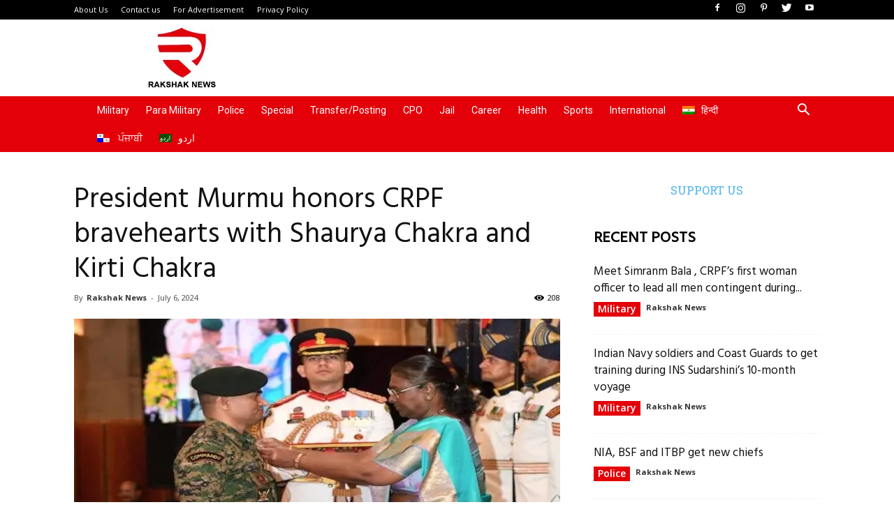

--- FILE ---
content_type: text/html; charset=UTF-8
request_url: https://www.rakshaknews.in/en/military-en/president-murmu-honors-crpf-bravehearts-with-shaurya-chakra-and-kirti-chakra/
body_size: 37111
content:
<!doctype html >
<!--[if IE 8]>    <html class="ie8" lang="en"> <![endif]-->
<!--[if IE 9]>    <html class="ie9" lang="en"> <![endif]-->
<!--[if gt IE 8]><!--> <html lang="en-US"> <!--<![endif]-->
<head>
    <title>President honors CRPF bravehearts Shaurya Chakra, Kirti Chakra</title>
    <meta charset="UTF-8" />
    <meta name="viewport" content="width=device-width, initial-scale=1.0">
    <meta name="google-adsense-account" content="ca-pub-1743113745431981">
    <link rel="pingback" href="" />
    <script async src="https://pagead2.googlesyndication.com/pagead/js/adsbygoogle.js?client=ca-pub-1743113745431981"
     crossorigin="anonymous"></script>
    <meta name='robots' content='index, follow, max-image-preview:large, max-snippet:-1, max-video-preview:-1' />
<link rel="alternate" hreflang="en" href="https://www.rakshaknews.in/en/military-en/president-murmu-honors-crpf-bravehearts-with-shaurya-chakra-and-kirti-chakra/" />
<meta property="og:image" content="https://www.rakshaknews.in/wp-content/uploads/2024/07/WhatsApp-Image-2024-07-06-at-2.28.13-PM-1.jpeg" /><link rel="icon" type="image/png" href="https://rakshaknews.in/wp-content/uploads/2018/03/take.png">
	<!-- This site is optimized with the Yoast SEO plugin v26.8 - https://yoast.com/product/yoast-seo-wordpress/ -->
	<meta name="description" content="Six Central Reserve Police Force (CRPF) bravehearts , including four posthumously, were decorated with  gallantry medals by President Droupadi Murmu during a defence investiture ceremony held in Rashratpati Bhawan in New Delhi on Friday." />
	<link rel="canonical" href="https://www.rakshaknews.in/en/military-en/president-murmu-honors-crpf-bravehearts-with-shaurya-chakra-and-kirti-chakra/" />
	<meta property="og:locale" content="en_US" />
	<meta property="og:type" content="article" />
	<meta property="og:title" content="President Murmu honors CRPF bravehearts with Shaurya Chakra and Kirti Chakra" />
	<meta property="og:description" content="Six Central Reserve Police Force (CRPF) bravehearts , including four posthumously, were decorated with  gallantry medals by President Droupadi Murmu during a defence investiture ceremony held in Rashratpati Bhawan in New Delhi on Friday." />
	<meta property="og:url" content="https://www.rakshaknews.in/en/military-en/president-murmu-honors-crpf-bravehearts-with-shaurya-chakra-and-kirti-chakra/" />
	<meta property="og:site_name" content="Rakshak News" />
	<meta property="article:publisher" content="https://www.facebook.com/therakshaknews/" />
	<meta property="article:published_time" content="2024-07-06T15:35:10+00:00" />
	<meta property="og:image" content="https://www.rakshaknews.in/wp-content/uploads/2024/07/WhatsApp-Image-2024-07-06-at-2.28.13-PM-1.jpeg" />
	<meta property="og:image:width" content="1200" />
	<meta property="og:image:height" content="750" />
	<meta property="og:image:type" content="image/jpeg" />
	<meta name="author" content="Rakshak News" />
	<meta name="twitter:card" content="summary_large_image" />
	<meta name="twitter:creator" content="@therakshaknews" />
	<meta name="twitter:site" content="@therakshaknews" />
	<meta name="twitter:label1" content="Written by" />
	<meta name="twitter:data1" content="Rakshak News" />
	<meta name="twitter:label2" content="Est. reading time" />
	<meta name="twitter:data2" content="3 minutes" />
	<script type="application/ld+json" class="yoast-schema-graph">{"@context":"https://schema.org","@graph":[{"@type":"Article","@id":"https://www.rakshaknews.in/en/military-en/president-murmu-honors-crpf-bravehearts-with-shaurya-chakra-and-kirti-chakra/#article","isPartOf":{"@id":"https://www.rakshaknews.in/en/military-en/president-murmu-honors-crpf-bravehearts-with-shaurya-chakra-and-kirti-chakra/"},"author":{"name":"Rakshak News","@id":"https://www.rakshaknews.in/en/#/schema/person/ef16eab8d2b240f4c808f1990bfe5946"},"headline":"President Murmu honors CRPF bravehearts with Shaurya Chakra and Kirti Chakra","datePublished":"2024-07-06T15:35:10+00:00","mainEntityOfPage":{"@id":"https://www.rakshaknews.in/en/military-en/president-murmu-honors-crpf-bravehearts-with-shaurya-chakra-and-kirti-chakra/"},"wordCount":546,"publisher":{"@id":"https://www.rakshaknews.in/en/#organization"},"image":{"@id":"https://www.rakshaknews.in/en/military-en/president-murmu-honors-crpf-bravehearts-with-shaurya-chakra-and-kirti-chakra/#primaryimage"},"thumbnailUrl":"https://www.rakshaknews.in/wp-content/uploads/2024/07/WhatsApp-Image-2024-07-06-at-2.28.13-PM-1.jpeg","articleSection":["Military"],"inLanguage":"en-US"},{"@type":"WebPage","@id":"https://www.rakshaknews.in/en/military-en/president-murmu-honors-crpf-bravehearts-with-shaurya-chakra-and-kirti-chakra/","url":"https://www.rakshaknews.in/en/military-en/president-murmu-honors-crpf-bravehearts-with-shaurya-chakra-and-kirti-chakra/","name":"President honors CRPF bravehearts Shaurya Chakra, Kirti Chakra","isPartOf":{"@id":"https://www.rakshaknews.in/en/#website"},"primaryImageOfPage":{"@id":"https://www.rakshaknews.in/en/military-en/president-murmu-honors-crpf-bravehearts-with-shaurya-chakra-and-kirti-chakra/#primaryimage"},"image":{"@id":"https://www.rakshaknews.in/en/military-en/president-murmu-honors-crpf-bravehearts-with-shaurya-chakra-and-kirti-chakra/#primaryimage"},"thumbnailUrl":"https://www.rakshaknews.in/wp-content/uploads/2024/07/WhatsApp-Image-2024-07-06-at-2.28.13-PM-1.jpeg","datePublished":"2024-07-06T15:35:10+00:00","description":"Six Central Reserve Police Force (CRPF) bravehearts , including four posthumously, were decorated with  gallantry medals by President Droupadi Murmu during a defence investiture ceremony held in Rashratpati Bhawan in New Delhi on Friday.","breadcrumb":{"@id":"https://www.rakshaknews.in/en/military-en/president-murmu-honors-crpf-bravehearts-with-shaurya-chakra-and-kirti-chakra/#breadcrumb"},"inLanguage":"en-US","potentialAction":[{"@type":"ReadAction","target":["https://www.rakshaknews.in/en/military-en/president-murmu-honors-crpf-bravehearts-with-shaurya-chakra-and-kirti-chakra/"]}]},{"@type":"ImageObject","inLanguage":"en-US","@id":"https://www.rakshaknews.in/en/military-en/president-murmu-honors-crpf-bravehearts-with-shaurya-chakra-and-kirti-chakra/#primaryimage","url":"https://www.rakshaknews.in/wp-content/uploads/2024/07/WhatsApp-Image-2024-07-06-at-2.28.13-PM-1.jpeg","contentUrl":"https://www.rakshaknews.in/wp-content/uploads/2024/07/WhatsApp-Image-2024-07-06-at-2.28.13-PM-1.jpeg","width":1200,"height":750,"caption":"President of India Draupadi Murmu awarded Shaurya Chakra to CRPF's Assistant Commandant Bibhor Kumar Singh"},{"@type":"BreadcrumbList","@id":"https://www.rakshaknews.in/en/military-en/president-murmu-honors-crpf-bravehearts-with-shaurya-chakra-and-kirti-chakra/#breadcrumb","itemListElement":[{"@type":"ListItem","position":1,"name":"Home","item":"https://www.rakshaknews.in/en/"},{"@type":"ListItem","position":2,"name":"President Murmu honors CRPF bravehearts with Shaurya Chakra and Kirti Chakra"}]},{"@type":"WebSite","@id":"https://www.rakshaknews.in/en/#website","url":"https://www.rakshaknews.in/en/","name":"Rakshak News","description":"Sadak se Sarhad tak","publisher":{"@id":"https://www.rakshaknews.in/en/#organization"},"potentialAction":[{"@type":"SearchAction","target":{"@type":"EntryPoint","urlTemplate":"https://www.rakshaknews.in/en/?s={search_term_string}"},"query-input":{"@type":"PropertyValueSpecification","valueRequired":true,"valueName":"search_term_string"}}],"inLanguage":"en-US"},{"@type":"Organization","@id":"https://www.rakshaknews.in/en/#organization","name":"Rakshak News","alternateName":"Rakshak News India","url":"https://www.rakshaknews.in/en/","logo":{"@type":"ImageObject","inLanguage":"en-US","@id":"https://www.rakshaknews.in/en/#/schema/logo/image/","url":"https://www.rakshaknews.in/wp-content/uploads/2018/03/new-logo-rakshak.png","contentUrl":"https://www.rakshaknews.in/wp-content/uploads/2018/03/new-logo-rakshak.png","width":352,"height":326,"caption":"Rakshak News"},"image":{"@id":"https://www.rakshaknews.in/en/#/schema/logo/image/"},"sameAs":["https://www.facebook.com/therakshaknews/","https://x.com/therakshaknews","https://www.instagram.com/therakshaknews/","https://in.pinterest.com/therakshaknews/","https://www.youtube.com/channel/UCDxUthX0CWT9z-0xn99jSPA"]},{"@type":"Person","@id":"https://www.rakshaknews.in/en/#/schema/person/ef16eab8d2b240f4c808f1990bfe5946","name":"Rakshak News","image":{"@type":"ImageObject","inLanguage":"en-US","@id":"https://www.rakshaknews.in/en/#/schema/person/image/","url":"https://secure.gravatar.com/avatar/d123894be99b753548935ea0f4a544ee8f2690d40b0923afdc9f6992b2f06cb6?s=96&d=mm&r=g","contentUrl":"https://secure.gravatar.com/avatar/d123894be99b753548935ea0f4a544ee8f2690d40b0923afdc9f6992b2f06cb6?s=96&d=mm&r=g","caption":"Rakshak News"},"sameAs":["https://rakshaknews.in"],"url":"https://www.rakshaknews.in/en/author/rakshaknews/"}]}</script>
	<!-- / Yoast SEO plugin. -->


<link rel='dns-prefetch' href='//fonts.googleapis.com' />
<link rel="alternate" type="application/rss+xml" title="Rakshak News &raquo; Feed" href="https://www.rakshaknews.in/en/feed/" />
<link rel="alternate" type="application/rss+xml" title="Rakshak News &raquo; Comments Feed" href="https://www.rakshaknews.in/en/comments/feed/" />
<link rel="alternate" type="application/rss+xml" title="Rakshak News &raquo; President Murmu honors  CRPF bravehearts with Shaurya Chakra and Kirti Chakra Comments Feed" href="https://www.rakshaknews.in/en/military-en/president-murmu-honors-crpf-bravehearts-with-shaurya-chakra-and-kirti-chakra/feed/" />
<link rel="alternate" title="oEmbed (JSON)" type="application/json+oembed" href="https://www.rakshaknews.in/en/wp-json/oembed/1.0/embed?url=https%3A%2F%2Fwww.rakshaknews.in%2Fen%2Fmilitary-en%2Fpresident-murmu-honors-crpf-bravehearts-with-shaurya-chakra-and-kirti-chakra%2F" />
<link rel="alternate" title="oEmbed (XML)" type="text/xml+oembed" href="https://www.rakshaknews.in/en/wp-json/oembed/1.0/embed?url=https%3A%2F%2Fwww.rakshaknews.in%2Fen%2Fmilitary-en%2Fpresident-murmu-honors-crpf-bravehearts-with-shaurya-chakra-and-kirti-chakra%2F&#038;format=xml" />
<style id='wp-img-auto-sizes-contain-inline-css' type='text/css'>
img:is([sizes=auto i],[sizes^="auto," i]){contain-intrinsic-size:3000px 1500px}
/*# sourceURL=wp-img-auto-sizes-contain-inline-css */
</style>
<style id='wp-emoji-styles-inline-css' type='text/css'>

	img.wp-smiley, img.emoji {
		display: inline !important;
		border: none !important;
		box-shadow: none !important;
		height: 1em !important;
		width: 1em !important;
		margin: 0 0.07em !important;
		vertical-align: -0.1em !important;
		background: none !important;
		padding: 0 !important;
	}
/*# sourceURL=wp-emoji-styles-inline-css */
</style>
<style id='wp-block-library-inline-css' type='text/css'>
:root{--wp-block-synced-color:#7a00df;--wp-block-synced-color--rgb:122,0,223;--wp-bound-block-color:var(--wp-block-synced-color);--wp-editor-canvas-background:#ddd;--wp-admin-theme-color:#007cba;--wp-admin-theme-color--rgb:0,124,186;--wp-admin-theme-color-darker-10:#006ba1;--wp-admin-theme-color-darker-10--rgb:0,107,160.5;--wp-admin-theme-color-darker-20:#005a87;--wp-admin-theme-color-darker-20--rgb:0,90,135;--wp-admin-border-width-focus:2px}@media (min-resolution:192dpi){:root{--wp-admin-border-width-focus:1.5px}}.wp-element-button{cursor:pointer}:root .has-very-light-gray-background-color{background-color:#eee}:root .has-very-dark-gray-background-color{background-color:#313131}:root .has-very-light-gray-color{color:#eee}:root .has-very-dark-gray-color{color:#313131}:root .has-vivid-green-cyan-to-vivid-cyan-blue-gradient-background{background:linear-gradient(135deg,#00d084,#0693e3)}:root .has-purple-crush-gradient-background{background:linear-gradient(135deg,#34e2e4,#4721fb 50%,#ab1dfe)}:root .has-hazy-dawn-gradient-background{background:linear-gradient(135deg,#faaca8,#dad0ec)}:root .has-subdued-olive-gradient-background{background:linear-gradient(135deg,#fafae1,#67a671)}:root .has-atomic-cream-gradient-background{background:linear-gradient(135deg,#fdd79a,#004a59)}:root .has-nightshade-gradient-background{background:linear-gradient(135deg,#330968,#31cdcf)}:root .has-midnight-gradient-background{background:linear-gradient(135deg,#020381,#2874fc)}:root{--wp--preset--font-size--normal:16px;--wp--preset--font-size--huge:42px}.has-regular-font-size{font-size:1em}.has-larger-font-size{font-size:2.625em}.has-normal-font-size{font-size:var(--wp--preset--font-size--normal)}.has-huge-font-size{font-size:var(--wp--preset--font-size--huge)}.has-text-align-center{text-align:center}.has-text-align-left{text-align:left}.has-text-align-right{text-align:right}.has-fit-text{white-space:nowrap!important}#end-resizable-editor-section{display:none}.aligncenter{clear:both}.items-justified-left{justify-content:flex-start}.items-justified-center{justify-content:center}.items-justified-right{justify-content:flex-end}.items-justified-space-between{justify-content:space-between}.screen-reader-text{border:0;clip-path:inset(50%);height:1px;margin:-1px;overflow:hidden;padding:0;position:absolute;width:1px;word-wrap:normal!important}.screen-reader-text:focus{background-color:#ddd;clip-path:none;color:#444;display:block;font-size:1em;height:auto;left:5px;line-height:normal;padding:15px 23px 14px;text-decoration:none;top:5px;width:auto;z-index:100000}html :where(.has-border-color){border-style:solid}html :where([style*=border-top-color]){border-top-style:solid}html :where([style*=border-right-color]){border-right-style:solid}html :where([style*=border-bottom-color]){border-bottom-style:solid}html :where([style*=border-left-color]){border-left-style:solid}html :where([style*=border-width]){border-style:solid}html :where([style*=border-top-width]){border-top-style:solid}html :where([style*=border-right-width]){border-right-style:solid}html :where([style*=border-bottom-width]){border-bottom-style:solid}html :where([style*=border-left-width]){border-left-style:solid}html :where(img[class*=wp-image-]){height:auto;max-width:100%}:where(figure){margin:0 0 1em}html :where(.is-position-sticky){--wp-admin--admin-bar--position-offset:var(--wp-admin--admin-bar--height,0px)}@media screen and (max-width:600px){html :where(.is-position-sticky){--wp-admin--admin-bar--position-offset:0px}}

/*# sourceURL=wp-block-library-inline-css */
</style><style id='global-styles-inline-css' type='text/css'>
:root{--wp--preset--aspect-ratio--square: 1;--wp--preset--aspect-ratio--4-3: 4/3;--wp--preset--aspect-ratio--3-4: 3/4;--wp--preset--aspect-ratio--3-2: 3/2;--wp--preset--aspect-ratio--2-3: 2/3;--wp--preset--aspect-ratio--16-9: 16/9;--wp--preset--aspect-ratio--9-16: 9/16;--wp--preset--color--black: #000000;--wp--preset--color--cyan-bluish-gray: #abb8c3;--wp--preset--color--white: #ffffff;--wp--preset--color--pale-pink: #f78da7;--wp--preset--color--vivid-red: #cf2e2e;--wp--preset--color--luminous-vivid-orange: #ff6900;--wp--preset--color--luminous-vivid-amber: #fcb900;--wp--preset--color--light-green-cyan: #7bdcb5;--wp--preset--color--vivid-green-cyan: #00d084;--wp--preset--color--pale-cyan-blue: #8ed1fc;--wp--preset--color--vivid-cyan-blue: #0693e3;--wp--preset--color--vivid-purple: #9b51e0;--wp--preset--gradient--vivid-cyan-blue-to-vivid-purple: linear-gradient(135deg,rgb(6,147,227) 0%,rgb(155,81,224) 100%);--wp--preset--gradient--light-green-cyan-to-vivid-green-cyan: linear-gradient(135deg,rgb(122,220,180) 0%,rgb(0,208,130) 100%);--wp--preset--gradient--luminous-vivid-amber-to-luminous-vivid-orange: linear-gradient(135deg,rgb(252,185,0) 0%,rgb(255,105,0) 100%);--wp--preset--gradient--luminous-vivid-orange-to-vivid-red: linear-gradient(135deg,rgb(255,105,0) 0%,rgb(207,46,46) 100%);--wp--preset--gradient--very-light-gray-to-cyan-bluish-gray: linear-gradient(135deg,rgb(238,238,238) 0%,rgb(169,184,195) 100%);--wp--preset--gradient--cool-to-warm-spectrum: linear-gradient(135deg,rgb(74,234,220) 0%,rgb(151,120,209) 20%,rgb(207,42,186) 40%,rgb(238,44,130) 60%,rgb(251,105,98) 80%,rgb(254,248,76) 100%);--wp--preset--gradient--blush-light-purple: linear-gradient(135deg,rgb(255,206,236) 0%,rgb(152,150,240) 100%);--wp--preset--gradient--blush-bordeaux: linear-gradient(135deg,rgb(254,205,165) 0%,rgb(254,45,45) 50%,rgb(107,0,62) 100%);--wp--preset--gradient--luminous-dusk: linear-gradient(135deg,rgb(255,203,112) 0%,rgb(199,81,192) 50%,rgb(65,88,208) 100%);--wp--preset--gradient--pale-ocean: linear-gradient(135deg,rgb(255,245,203) 0%,rgb(182,227,212) 50%,rgb(51,167,181) 100%);--wp--preset--gradient--electric-grass: linear-gradient(135deg,rgb(202,248,128) 0%,rgb(113,206,126) 100%);--wp--preset--gradient--midnight: linear-gradient(135deg,rgb(2,3,129) 0%,rgb(40,116,252) 100%);--wp--preset--font-size--small: 13px;--wp--preset--font-size--medium: 20px;--wp--preset--font-size--large: 36px;--wp--preset--font-size--x-large: 42px;--wp--preset--spacing--20: 0.44rem;--wp--preset--spacing--30: 0.67rem;--wp--preset--spacing--40: 1rem;--wp--preset--spacing--50: 1.5rem;--wp--preset--spacing--60: 2.25rem;--wp--preset--spacing--70: 3.38rem;--wp--preset--spacing--80: 5.06rem;--wp--preset--shadow--natural: 6px 6px 9px rgba(0, 0, 0, 0.2);--wp--preset--shadow--deep: 12px 12px 50px rgba(0, 0, 0, 0.4);--wp--preset--shadow--sharp: 6px 6px 0px rgba(0, 0, 0, 0.2);--wp--preset--shadow--outlined: 6px 6px 0px -3px rgb(255, 255, 255), 6px 6px rgb(0, 0, 0);--wp--preset--shadow--crisp: 6px 6px 0px rgb(0, 0, 0);}:where(.is-layout-flex){gap: 0.5em;}:where(.is-layout-grid){gap: 0.5em;}body .is-layout-flex{display: flex;}.is-layout-flex{flex-wrap: wrap;align-items: center;}.is-layout-flex > :is(*, div){margin: 0;}body .is-layout-grid{display: grid;}.is-layout-grid > :is(*, div){margin: 0;}:where(.wp-block-columns.is-layout-flex){gap: 2em;}:where(.wp-block-columns.is-layout-grid){gap: 2em;}:where(.wp-block-post-template.is-layout-flex){gap: 1.25em;}:where(.wp-block-post-template.is-layout-grid){gap: 1.25em;}.has-black-color{color: var(--wp--preset--color--black) !important;}.has-cyan-bluish-gray-color{color: var(--wp--preset--color--cyan-bluish-gray) !important;}.has-white-color{color: var(--wp--preset--color--white) !important;}.has-pale-pink-color{color: var(--wp--preset--color--pale-pink) !important;}.has-vivid-red-color{color: var(--wp--preset--color--vivid-red) !important;}.has-luminous-vivid-orange-color{color: var(--wp--preset--color--luminous-vivid-orange) !important;}.has-luminous-vivid-amber-color{color: var(--wp--preset--color--luminous-vivid-amber) !important;}.has-light-green-cyan-color{color: var(--wp--preset--color--light-green-cyan) !important;}.has-vivid-green-cyan-color{color: var(--wp--preset--color--vivid-green-cyan) !important;}.has-pale-cyan-blue-color{color: var(--wp--preset--color--pale-cyan-blue) !important;}.has-vivid-cyan-blue-color{color: var(--wp--preset--color--vivid-cyan-blue) !important;}.has-vivid-purple-color{color: var(--wp--preset--color--vivid-purple) !important;}.has-black-background-color{background-color: var(--wp--preset--color--black) !important;}.has-cyan-bluish-gray-background-color{background-color: var(--wp--preset--color--cyan-bluish-gray) !important;}.has-white-background-color{background-color: var(--wp--preset--color--white) !important;}.has-pale-pink-background-color{background-color: var(--wp--preset--color--pale-pink) !important;}.has-vivid-red-background-color{background-color: var(--wp--preset--color--vivid-red) !important;}.has-luminous-vivid-orange-background-color{background-color: var(--wp--preset--color--luminous-vivid-orange) !important;}.has-luminous-vivid-amber-background-color{background-color: var(--wp--preset--color--luminous-vivid-amber) !important;}.has-light-green-cyan-background-color{background-color: var(--wp--preset--color--light-green-cyan) !important;}.has-vivid-green-cyan-background-color{background-color: var(--wp--preset--color--vivid-green-cyan) !important;}.has-pale-cyan-blue-background-color{background-color: var(--wp--preset--color--pale-cyan-blue) !important;}.has-vivid-cyan-blue-background-color{background-color: var(--wp--preset--color--vivid-cyan-blue) !important;}.has-vivid-purple-background-color{background-color: var(--wp--preset--color--vivid-purple) !important;}.has-black-border-color{border-color: var(--wp--preset--color--black) !important;}.has-cyan-bluish-gray-border-color{border-color: var(--wp--preset--color--cyan-bluish-gray) !important;}.has-white-border-color{border-color: var(--wp--preset--color--white) !important;}.has-pale-pink-border-color{border-color: var(--wp--preset--color--pale-pink) !important;}.has-vivid-red-border-color{border-color: var(--wp--preset--color--vivid-red) !important;}.has-luminous-vivid-orange-border-color{border-color: var(--wp--preset--color--luminous-vivid-orange) !important;}.has-luminous-vivid-amber-border-color{border-color: var(--wp--preset--color--luminous-vivid-amber) !important;}.has-light-green-cyan-border-color{border-color: var(--wp--preset--color--light-green-cyan) !important;}.has-vivid-green-cyan-border-color{border-color: var(--wp--preset--color--vivid-green-cyan) !important;}.has-pale-cyan-blue-border-color{border-color: var(--wp--preset--color--pale-cyan-blue) !important;}.has-vivid-cyan-blue-border-color{border-color: var(--wp--preset--color--vivid-cyan-blue) !important;}.has-vivid-purple-border-color{border-color: var(--wp--preset--color--vivid-purple) !important;}.has-vivid-cyan-blue-to-vivid-purple-gradient-background{background: var(--wp--preset--gradient--vivid-cyan-blue-to-vivid-purple) !important;}.has-light-green-cyan-to-vivid-green-cyan-gradient-background{background: var(--wp--preset--gradient--light-green-cyan-to-vivid-green-cyan) !important;}.has-luminous-vivid-amber-to-luminous-vivid-orange-gradient-background{background: var(--wp--preset--gradient--luminous-vivid-amber-to-luminous-vivid-orange) !important;}.has-luminous-vivid-orange-to-vivid-red-gradient-background{background: var(--wp--preset--gradient--luminous-vivid-orange-to-vivid-red) !important;}.has-very-light-gray-to-cyan-bluish-gray-gradient-background{background: var(--wp--preset--gradient--very-light-gray-to-cyan-bluish-gray) !important;}.has-cool-to-warm-spectrum-gradient-background{background: var(--wp--preset--gradient--cool-to-warm-spectrum) !important;}.has-blush-light-purple-gradient-background{background: var(--wp--preset--gradient--blush-light-purple) !important;}.has-blush-bordeaux-gradient-background{background: var(--wp--preset--gradient--blush-bordeaux) !important;}.has-luminous-dusk-gradient-background{background: var(--wp--preset--gradient--luminous-dusk) !important;}.has-pale-ocean-gradient-background{background: var(--wp--preset--gradient--pale-ocean) !important;}.has-electric-grass-gradient-background{background: var(--wp--preset--gradient--electric-grass) !important;}.has-midnight-gradient-background{background: var(--wp--preset--gradient--midnight) !important;}.has-small-font-size{font-size: var(--wp--preset--font-size--small) !important;}.has-medium-font-size{font-size: var(--wp--preset--font-size--medium) !important;}.has-large-font-size{font-size: var(--wp--preset--font-size--large) !important;}.has-x-large-font-size{font-size: var(--wp--preset--font-size--x-large) !important;}
/*# sourceURL=global-styles-inline-css */
</style>

<style id='classic-theme-styles-inline-css' type='text/css'>
/*! This file is auto-generated */
.wp-block-button__link{color:#fff;background-color:#32373c;border-radius:9999px;box-shadow:none;text-decoration:none;padding:calc(.667em + 2px) calc(1.333em + 2px);font-size:1.125em}.wp-block-file__button{background:#32373c;color:#fff;text-decoration:none}
/*# sourceURL=/wp-includes/css/classic-themes.min.css */
</style>
<link rel='stylesheet' id='contact-form-7-css' href='https://www.rakshaknews.in/wp-content/plugins/contact-form-7/includes/css/styles.css?ver=6.1.4' type='text/css' media='all' />
<link rel='stylesheet' id='wpml-legacy-horizontal-list-0-css' href='https://www.rakshaknews.in/wp-content/plugins/sitepress-multilingual-cms/templates/language-switchers/legacy-list-horizontal/style.css?ver=1' type='text/css' media='all' />
<link rel='stylesheet' id='wpml-menu-item-0-css' href='https://www.rakshaknews.in/wp-content/plugins/sitepress-multilingual-cms/templates/language-switchers/menu-item/style.css?ver=1' type='text/css' media='all' />
<link rel='stylesheet' id='google-fonts-style-css' href='https://fonts.googleapis.com/css?family=Hind%3A400%7CRoboto+Slab%3A400%7CRoboto%3A300%2C400%2C400italic%2C500%2C500italic%2C700%2C900%7COpen+Sans%3A300italic%2C400%2C400italic%2C600%2C600italic%2C700&#038;ver=9.1' type='text/css' media='all' />
<link rel='stylesheet' id='td-theme-css' href='https://www.rakshaknews.in/wp-content/themes/Newspaper/style.css?ver=9.1' type='text/css' media='all' />
<link rel='stylesheet' id='td-theme-demo-style-css' href='https://www.rakshaknews.in/wp-content/themes/Newspaper/includes/demos/politics/demo_style.css?ver=9.1' type='text/css' media='all' />
<script type="text/javascript" src="https://www.rakshaknews.in/wp-includes/js/jquery/jquery.min.js?ver=3.7.1" id="jquery-core-js"></script>
<script type="text/javascript" src="https://www.rakshaknews.in/wp-includes/js/jquery/jquery-migrate.min.js?ver=3.4.1" id="jquery-migrate-js"></script>
<link rel="https://api.w.org/" href="https://www.rakshaknews.in/en/wp-json/" /><link rel="alternate" title="JSON" type="application/json" href="https://www.rakshaknews.in/en/wp-json/wp/v2/posts/21692" /><meta name="generator" content="WPML ver:3.6.2 stt:1,21,40,56;" />
<!--[if lt IE 9]><script src="https://cdnjs.cloudflare.com/ajax/libs/html5shiv/3.7.3/html5shiv.js"></script><![endif]-->
          <meta name="onesignal" content="wordpress-plugin"/>
            <script>

      window.OneSignalDeferred = window.OneSignalDeferred || [];

      OneSignalDeferred.push(function(OneSignal) {
        var oneSignal_options = {};
        window._oneSignalInitOptions = oneSignal_options;

        oneSignal_options['serviceWorkerParam'] = { scope: '/' };
oneSignal_options['serviceWorkerPath'] = 'OneSignalSDKWorker.js.php';

        OneSignal.Notifications.setDefaultUrl("https://www.rakshaknews.in");

        oneSignal_options['wordpress'] = true;
oneSignal_options['appId'] = 'ddab5872-5831-45cc-b1c5-2438f9e5dcc2';
oneSignal_options['allowLocalhostAsSecureOrigin'] = true;
oneSignal_options['welcomeNotification'] = { };
oneSignal_options['welcomeNotification']['title'] = "";
oneSignal_options['welcomeNotification']['message'] = "";
oneSignal_options['path'] = "https://www.rakshaknews.in/wp-content/plugins/onesignal-free-web-push-notifications/sdk_files/";
oneSignal_options['promptOptions'] = { };
oneSignal_options['notifyButton'] = { };
oneSignal_options['notifyButton']['enable'] = true;
oneSignal_options['notifyButton']['position'] = 'bottom-right';
oneSignal_options['notifyButton']['theme'] = 'default';
oneSignal_options['notifyButton']['size'] = 'medium';
oneSignal_options['notifyButton']['showCredit'] = true;
oneSignal_options['notifyButton']['text'] = {};
              OneSignal.init(window._oneSignalInitOptions);
              OneSignal.Slidedown.promptPush()      });

      function documentInitOneSignal() {
        var oneSignal_elements = document.getElementsByClassName("OneSignal-prompt");

        var oneSignalLinkClickHandler = function(event) { OneSignal.Notifications.requestPermission(); event.preventDefault(); };        for(var i = 0; i < oneSignal_elements.length; i++)
          oneSignal_elements[i].addEventListener('click', oneSignalLinkClickHandler, false);
      }

      if (document.readyState === 'complete') {
           documentInitOneSignal();
      }
      else {
           window.addEventListener("load", function(event){
               documentInitOneSignal();
          });
      }
    </script>

<!-- JS generated by theme -->

<script>
    
    

	    var tdBlocksArray = []; //here we store all the items for the current page

	    //td_block class - each ajax block uses a object of this class for requests
	    function tdBlock() {
		    this.id = '';
		    this.block_type = 1; //block type id (1-234 etc)
		    this.atts = '';
		    this.td_column_number = '';
		    this.td_current_page = 1; //
		    this.post_count = 0; //from wp
		    this.found_posts = 0; //from wp
		    this.max_num_pages = 0; //from wp
		    this.td_filter_value = ''; //current live filter value
		    this.is_ajax_running = false;
		    this.td_user_action = ''; // load more or infinite loader (used by the animation)
		    this.header_color = '';
		    this.ajax_pagination_infinite_stop = ''; //show load more at page x
	    }


        // td_js_generator - mini detector
        (function(){
            var htmlTag = document.getElementsByTagName("html")[0];

	        if ( navigator.userAgent.indexOf("MSIE 10.0") > -1 ) {
                htmlTag.className += ' ie10';
            }

            if ( !!navigator.userAgent.match(/Trident.*rv\:11\./) ) {
                htmlTag.className += ' ie11';
            }

	        if ( navigator.userAgent.indexOf("Edge") > -1 ) {
                htmlTag.className += ' ieEdge';
            }

            if ( /(iPad|iPhone|iPod)/g.test(navigator.userAgent) ) {
                htmlTag.className += ' td-md-is-ios';
            }

            var user_agent = navigator.userAgent.toLowerCase();
            if ( user_agent.indexOf("android") > -1 ) {
                htmlTag.className += ' td-md-is-android';
            }

            if ( -1 !== navigator.userAgent.indexOf('Mac OS X')  ) {
                htmlTag.className += ' td-md-is-os-x';
            }

            if ( /chrom(e|ium)/.test(navigator.userAgent.toLowerCase()) ) {
               htmlTag.className += ' td-md-is-chrome';
            }

            if ( -1 !== navigator.userAgent.indexOf('Firefox') ) {
                htmlTag.className += ' td-md-is-firefox';
            }

            if ( -1 !== navigator.userAgent.indexOf('Safari') && -1 === navigator.userAgent.indexOf('Chrome') ) {
                htmlTag.className += ' td-md-is-safari';
            }

            if( -1 !== navigator.userAgent.indexOf('IEMobile') ){
                htmlTag.className += ' td-md-is-iemobile';
            }

        })();




        var tdLocalCache = {};

        ( function () {
            "use strict";

            tdLocalCache = {
                data: {},
                remove: function (resource_id) {
                    delete tdLocalCache.data[resource_id];
                },
                exist: function (resource_id) {
                    return tdLocalCache.data.hasOwnProperty(resource_id) && tdLocalCache.data[resource_id] !== null;
                },
                get: function (resource_id) {
                    return tdLocalCache.data[resource_id];
                },
                set: function (resource_id, cachedData) {
                    tdLocalCache.remove(resource_id);
                    tdLocalCache.data[resource_id] = cachedData;
                }
            };
        })();

    
    
var td_viewport_interval_list=[{"limitBottom":767,"sidebarWidth":228},{"limitBottom":1018,"sidebarWidth":300},{"limitBottom":1140,"sidebarWidth":324}];
var td_animation_stack_effect="type0";
var tds_animation_stack=true;
var td_animation_stack_specific_selectors=".entry-thumb, img";
var td_animation_stack_general_selectors=".td-animation-stack img, .td-animation-stack .entry-thumb, .post img";
var tds_general_modal_image="yes";
var td_ajax_url="https:\/\/www.rakshaknews.in\/wp-admin\/admin-ajax.php?td_theme_name=Newspaper&v=9.1";
var td_get_template_directory_uri="https:\/\/www.rakshaknews.in\/wp-content\/themes\/Newspaper";
var tds_snap_menu="snap";
var tds_logo_on_sticky="show_header_logo";
var tds_header_style="3";
var td_please_wait="Please wait...";
var td_email_user_pass_incorrect="User or password incorrect!";
var td_email_user_incorrect="Email or username incorrect!";
var td_email_incorrect="Email incorrect!";
var tds_more_articles_on_post_enable="show";
var tds_more_articles_on_post_time_to_wait="";
var tds_more_articles_on_post_pages_distance_from_top=0;
var tds_theme_color_site_wide="#e30009";
var tds_smart_sidebar="enabled";
var tdThemeName="Newspaper";
var td_magnific_popup_translation_tPrev="Previous (Left arrow key)";
var td_magnific_popup_translation_tNext="Next (Right arrow key)";
var td_magnific_popup_translation_tCounter="%curr% of %total%";
var td_magnific_popup_translation_ajax_tError="The content from %url% could not be loaded.";
var td_magnific_popup_translation_image_tError="The image #%curr% could not be loaded.";
var tdDateNamesI18n={"month_names":["January","February","March","April","May","June","July","August","September","October","November","December"],"month_names_short":["Jan","Feb","Mar","Apr","May","Jun","Jul","Aug","Sep","Oct","Nov","Dec"],"day_names":["Sunday","Monday","Tuesday","Wednesday","Thursday","Friday","Saturday"],"day_names_short":["Sun","Mon","Tue","Wed","Thu","Fri","Sat"]};
var td_ad_background_click_link="";
var td_ad_background_click_target="";
</script>


<!-- Header style compiled by theme -->

<style>
    

                                    @font-face {
                                      font-family: "gurbaniakhar-webfont";
                                      src: local("gurbaniakhar-webfont"), url("https://www.rakshaknews.in/wp-content/uploads/2018/08/gurbaniakhar-webfont.woff") format("woff");
                                    }
                                
                                    @font-face {
                                      font-family: "guak_th-webfont";
                                      src: local("guak_th-webfont"), url("https://www.rakshaknews.in/wp-content/uploads/2018/08/guak_th-webfont.woff") format("woff");
                                    }
                                
.td-header-wrap .black-menu .sf-menu > .current-menu-item > a,
    .td-header-wrap .black-menu .sf-menu > .current-menu-ancestor > a,
    .td-header-wrap .black-menu .sf-menu > .current-category-ancestor > a,
    .td-header-wrap .black-menu .sf-menu > li > a:hover,
    .td-header-wrap .black-menu .sf-menu > .sfHover > a,
    .td-header-style-12 .td-header-menu-wrap-full,
    .sf-menu > .current-menu-item > a:after,
    .sf-menu > .current-menu-ancestor > a:after,
    .sf-menu > .current-category-ancestor > a:after,
    .sf-menu > li:hover > a:after,
    .sf-menu > .sfHover > a:after,
    .td-header-style-12 .td-affix,
    .header-search-wrap .td-drop-down-search:after,
    .header-search-wrap .td-drop-down-search .btn:hover,
    input[type=submit]:hover,
    .td-read-more a,
    .td-post-category:hover,
    .td-grid-style-1.td-hover-1 .td-big-grid-post:hover .td-post-category,
    .td-grid-style-5.td-hover-1 .td-big-grid-post:hover .td-post-category,
    .td_top_authors .td-active .td-author-post-count,
    .td_top_authors .td-active .td-author-comments-count,
    .td_top_authors .td_mod_wrap:hover .td-author-post-count,
    .td_top_authors .td_mod_wrap:hover .td-author-comments-count,
    .td-404-sub-sub-title a:hover,
    .td-search-form-widget .wpb_button:hover,
    .td-rating-bar-wrap div,
    .td_category_template_3 .td-current-sub-category,
    .dropcap,
    .td_wrapper_video_playlist .td_video_controls_playlist_wrapper,
    .wpb_default,
    .wpb_default:hover,
    .td-left-smart-list:hover,
    .td-right-smart-list:hover,
    .woocommerce-checkout .woocommerce input.button:hover,
    .woocommerce-page .woocommerce a.button:hover,
    .woocommerce-account div.woocommerce .button:hover,
    #bbpress-forums button:hover,
    .bbp_widget_login .button:hover,
    .td-footer-wrapper .td-post-category,
    .td-footer-wrapper .widget_product_search input[type="submit"]:hover,
    .woocommerce .product a.button:hover,
    .woocommerce .product #respond input#submit:hover,
    .woocommerce .checkout input#place_order:hover,
    .woocommerce .woocommerce.widget .button:hover,
    .single-product .product .summary .cart .button:hover,
    .woocommerce-cart .woocommerce table.cart .button:hover,
    .woocommerce-cart .woocommerce .shipping-calculator-form .button:hover,
    .td-next-prev-wrap a:hover,
    .td-load-more-wrap a:hover,
    .td-post-small-box a:hover,
    .page-nav .current,
    .page-nav:first-child > div,
    .td_category_template_8 .td-category-header .td-category a.td-current-sub-category,
    .td_category_template_4 .td-category-siblings .td-category a:hover,
    #bbpress-forums .bbp-pagination .current,
    #bbpress-forums #bbp-single-user-details #bbp-user-navigation li.current a,
    .td-theme-slider:hover .slide-meta-cat a,
    a.vc_btn-black:hover,
    .td-trending-now-wrapper:hover .td-trending-now-title,
    .td-scroll-up,
    .td-smart-list-button:hover,
    .td-weather-information:before,
    .td-weather-week:before,
    .td_block_exchange .td-exchange-header:before,
    .td_block_big_grid_9.td-grid-style-1 .td-post-category,
    .td_block_big_grid_9.td-grid-style-5 .td-post-category,
    .td-grid-style-6.td-hover-1 .td-module-thumb:after,
    .td-pulldown-syle-2 .td-subcat-dropdown ul:after,
    .td_block_template_9 .td-block-title:after,
    .td_block_template_15 .td-block-title:before,
    div.wpforms-container .wpforms-form div.wpforms-submit-container button[type=submit] {
        background-color: #e30009;
    }

    .td_block_template_4 .td-related-title .td-cur-simple-item:before {
        border-color: #e30009 transparent transparent transparent !important;
    }

    .woocommerce .woocommerce-message .button:hover,
    .woocommerce .woocommerce-error .button:hover,
    .woocommerce .woocommerce-info .button:hover {
        background-color: #e30009 !important;
    }
    
    
    .td_block_template_4 .td-related-title .td-cur-simple-item,
    .td_block_template_3 .td-related-title .td-cur-simple-item,
    .td_block_template_9 .td-related-title:after {
        background-color: #e30009;
    }

    .woocommerce .product .onsale,
    .woocommerce.widget .ui-slider .ui-slider-handle {
        background: none #e30009;
    }

    .woocommerce.widget.widget_layered_nav_filters ul li a {
        background: none repeat scroll 0 0 #e30009 !important;
    }

    a,
    cite a:hover,
    .td_mega_menu_sub_cats .cur-sub-cat,
    .td-mega-span h3 a:hover,
    .td_mod_mega_menu:hover .entry-title a,
    .header-search-wrap .result-msg a:hover,
    .td-header-top-menu .td-drop-down-search .td_module_wrap:hover .entry-title a,
    .td-header-top-menu .td-icon-search:hover,
    .td-header-wrap .result-msg a:hover,
    .top-header-menu li a:hover,
    .top-header-menu .current-menu-item > a,
    .top-header-menu .current-menu-ancestor > a,
    .top-header-menu .current-category-ancestor > a,
    .td-social-icon-wrap > a:hover,
    .td-header-sp-top-widget .td-social-icon-wrap a:hover,
    .td-page-content blockquote p,
    .td-post-content blockquote p,
    .mce-content-body blockquote p,
    .comment-content blockquote p,
    .wpb_text_column blockquote p,
    .td_block_text_with_title blockquote p,
    .td_module_wrap:hover .entry-title a,
    .td-subcat-filter .td-subcat-list a:hover,
    .td-subcat-filter .td-subcat-dropdown a:hover,
    .td_quote_on_blocks,
    .dropcap2,
    .dropcap3,
    .td_top_authors .td-active .td-authors-name a,
    .td_top_authors .td_mod_wrap:hover .td-authors-name a,
    .td-post-next-prev-content a:hover,
    .author-box-wrap .td-author-social a:hover,
    .td-author-name a:hover,
    .td-author-url a:hover,
    .td_mod_related_posts:hover h3 > a,
    .td-post-template-11 .td-related-title .td-related-left:hover,
    .td-post-template-11 .td-related-title .td-related-right:hover,
    .td-post-template-11 .td-related-title .td-cur-simple-item,
    .td-post-template-11 .td_block_related_posts .td-next-prev-wrap a:hover,
    .comment-reply-link:hover,
    .logged-in-as a:hover,
    #cancel-comment-reply-link:hover,
    .td-search-query,
    .td-category-header .td-pulldown-category-filter-link:hover,
    .td-category-siblings .td-subcat-dropdown a:hover,
    .td-category-siblings .td-subcat-dropdown a.td-current-sub-category,
    .widget a:hover,
    .td_wp_recentcomments a:hover,
    .archive .widget_archive .current,
    .archive .widget_archive .current a,
    .widget_calendar tfoot a:hover,
    .woocommerce a.added_to_cart:hover,
    .woocommerce-account .woocommerce-MyAccount-navigation a:hover,
    #bbpress-forums li.bbp-header .bbp-reply-content span a:hover,
    #bbpress-forums .bbp-forum-freshness a:hover,
    #bbpress-forums .bbp-topic-freshness a:hover,
    #bbpress-forums .bbp-forums-list li a:hover,
    #bbpress-forums .bbp-forum-title:hover,
    #bbpress-forums .bbp-topic-permalink:hover,
    #bbpress-forums .bbp-topic-started-by a:hover,
    #bbpress-forums .bbp-topic-started-in a:hover,
    #bbpress-forums .bbp-body .super-sticky li.bbp-topic-title .bbp-topic-permalink,
    #bbpress-forums .bbp-body .sticky li.bbp-topic-title .bbp-topic-permalink,
    .widget_display_replies .bbp-author-name,
    .widget_display_topics .bbp-author-name,
    .footer-text-wrap .footer-email-wrap a,
    .td-subfooter-menu li a:hover,
    .footer-social-wrap a:hover,
    a.vc_btn-black:hover,
    .td-smart-list-dropdown-wrap .td-smart-list-button:hover,
    .td_module_17 .td-read-more a:hover,
    .td_module_18 .td-read-more a:hover,
    .td_module_19 .td-post-author-name a:hover,
    .td-instagram-user a,
    .td-pulldown-syle-2 .td-subcat-dropdown:hover .td-subcat-more span,
    .td-pulldown-syle-2 .td-subcat-dropdown:hover .td-subcat-more i,
    .td-pulldown-syle-3 .td-subcat-dropdown:hover .td-subcat-more span,
    .td-pulldown-syle-3 .td-subcat-dropdown:hover .td-subcat-more i,
    .td-block-title-wrap .td-wrapper-pulldown-filter .td-pulldown-filter-display-option:hover,
    .td-block-title-wrap .td-wrapper-pulldown-filter .td-pulldown-filter-display-option:hover i,
    .td-block-title-wrap .td-wrapper-pulldown-filter .td-pulldown-filter-link:hover,
    .td-block-title-wrap .td-wrapper-pulldown-filter .td-pulldown-filter-item .td-cur-simple-item,
    .td_block_template_2 .td-related-title .td-cur-simple-item,
    .td_block_template_5 .td-related-title .td-cur-simple-item,
    .td_block_template_6 .td-related-title .td-cur-simple-item,
    .td_block_template_7 .td-related-title .td-cur-simple-item,
    .td_block_template_8 .td-related-title .td-cur-simple-item,
    .td_block_template_9 .td-related-title .td-cur-simple-item,
    .td_block_template_10 .td-related-title .td-cur-simple-item,
    .td_block_template_11 .td-related-title .td-cur-simple-item,
    .td_block_template_12 .td-related-title .td-cur-simple-item,
    .td_block_template_13 .td-related-title .td-cur-simple-item,
    .td_block_template_14 .td-related-title .td-cur-simple-item,
    .td_block_template_15 .td-related-title .td-cur-simple-item,
    .td_block_template_16 .td-related-title .td-cur-simple-item,
    .td_block_template_17 .td-related-title .td-cur-simple-item,
    .td-theme-wrap .sf-menu ul .td-menu-item > a:hover,
    .td-theme-wrap .sf-menu ul .sfHover > a,
    .td-theme-wrap .sf-menu ul .current-menu-ancestor > a,
    .td-theme-wrap .sf-menu ul .current-category-ancestor > a,
    .td-theme-wrap .sf-menu ul .current-menu-item > a,
    .td_outlined_btn {
        color: #e30009;
    }

    a.vc_btn-black.vc_btn_square_outlined:hover,
    a.vc_btn-black.vc_btn_outlined:hover,
    .td-mega-menu-page .wpb_content_element ul li a:hover,
    .td-theme-wrap .td-aj-search-results .td_module_wrap:hover .entry-title a,
    .td-theme-wrap .header-search-wrap .result-msg a:hover {
        color: #e30009 !important;
    }

    .td-next-prev-wrap a:hover,
    .td-load-more-wrap a:hover,
    .td-post-small-box a:hover,
    .page-nav .current,
    .page-nav:first-child > div,
    .td_category_template_8 .td-category-header .td-category a.td-current-sub-category,
    .td_category_template_4 .td-category-siblings .td-category a:hover,
    #bbpress-forums .bbp-pagination .current,
    .post .td_quote_box,
    .page .td_quote_box,
    a.vc_btn-black:hover,
    .td_block_template_5 .td-block-title > *,
    .td_outlined_btn {
        border-color: #e30009;
    }

    .td_wrapper_video_playlist .td_video_currently_playing:after {
        border-color: #e30009 !important;
    }

    .header-search-wrap .td-drop-down-search:before {
        border-color: transparent transparent #e30009 transparent;
    }

    .block-title > span,
    .block-title > a,
    .block-title > label,
    .widgettitle,
    .widgettitle:after,
    .td-trending-now-title,
    .td-trending-now-wrapper:hover .td-trending-now-title,
    .wpb_tabs li.ui-tabs-active a,
    .wpb_tabs li:hover a,
    .vc_tta-container .vc_tta-color-grey.vc_tta-tabs-position-top.vc_tta-style-classic .vc_tta-tabs-container .vc_tta-tab.vc_active > a,
    .vc_tta-container .vc_tta-color-grey.vc_tta-tabs-position-top.vc_tta-style-classic .vc_tta-tabs-container .vc_tta-tab:hover > a,
    .td_block_template_1 .td-related-title .td-cur-simple-item,
    .woocommerce .product .products h2:not(.woocommerce-loop-product__title),
    .td-subcat-filter .td-subcat-dropdown:hover .td-subcat-more, 
    .td_3D_btn,
    .td_shadow_btn,
    .td_default_btn,
    .td_round_btn, 
    .td_outlined_btn:hover {
    	background-color: #e30009;
    }

    .woocommerce div.product .woocommerce-tabs ul.tabs li.active {
    	background-color: #e30009 !important;
    }

    .block-title,
    .td_block_template_1 .td-related-title,
    .wpb_tabs .wpb_tabs_nav,
    .vc_tta-container .vc_tta-color-grey.vc_tta-tabs-position-top.vc_tta-style-classic .vc_tta-tabs-container,
    .woocommerce div.product .woocommerce-tabs ul.tabs:before {
        border-color: #e30009;
    }
    .td_block_wrap .td-subcat-item a.td-cur-simple-item {
	    color: #e30009;
	}


    
    .td-grid-style-4 .entry-title
    {
        background-color: rgba(227, 0, 9, 0.7);
    }

    
    .td-header-wrap .td-header-top-menu-full,
    .td-header-wrap .top-header-menu .sub-menu {
        background-color: #000000;
    }
    .td-header-style-8 .td-header-top-menu-full {
        background-color: transparent;
    }
    .td-header-style-8 .td-header-top-menu-full .td-header-top-menu {
        background-color: #000000;
        padding-left: 15px;
        padding-right: 15px;
    }

    .td-header-wrap .td-header-top-menu-full .td-header-top-menu,
    .td-header-wrap .td-header-top-menu-full {
        border-bottom: none;
    }


    
    .td-header-wrap .td-header-menu-wrap-full,
    .td-header-menu-wrap.td-affix,
    .td-header-style-3 .td-header-main-menu,
    .td-header-style-3 .td-affix .td-header-main-menu,
    .td-header-style-4 .td-header-main-menu,
    .td-header-style-4 .td-affix .td-header-main-menu,
    .td-header-style-8 .td-header-menu-wrap.td-affix,
    .td-header-style-8 .td-header-top-menu-full {
		background-color: #e30009;
    }


    .td-boxed-layout .td-header-style-3 .td-header-menu-wrap,
    .td-boxed-layout .td-header-style-4 .td-header-menu-wrap,
    .td-header-style-3 .td_stretch_content .td-header-menu-wrap,
    .td-header-style-4 .td_stretch_content .td-header-menu-wrap {
    	background-color: #e30009 !important;
    }


    @media (min-width: 1019px) {
        .td-header-style-1 .td-header-sp-recs,
        .td-header-style-1 .td-header-sp-logo {
            margin-bottom: 28px;
        }
    }

    @media (min-width: 768px) and (max-width: 1018px) {
        .td-header-style-1 .td-header-sp-recs,
        .td-header-style-1 .td-header-sp-logo {
            margin-bottom: 14px;
        }
    }

    .td-header-style-7 .td-header-top-menu {
        border-bottom: none;
    }
    
    
    
    .sf-menu > .current-menu-item > a:after,
    .sf-menu > .current-menu-ancestor > a:after,
    .sf-menu > .current-category-ancestor > a:after,
    .sf-menu > li:hover > a:after,
    .sf-menu > .sfHover > a:after,
    .td_block_mega_menu .td-next-prev-wrap a:hover,
    .td-mega-span .td-post-category:hover,
    .td-header-wrap .black-menu .sf-menu > li > a:hover,
    .td-header-wrap .black-menu .sf-menu > .current-menu-ancestor > a,
    .td-header-wrap .black-menu .sf-menu > .sfHover > a,
    .header-search-wrap .td-drop-down-search:after,
    .header-search-wrap .td-drop-down-search .btn:hover,
    .td-header-wrap .black-menu .sf-menu > .current-menu-item > a,
    .td-header-wrap .black-menu .sf-menu > .current-menu-ancestor > a,
    .td-header-wrap .black-menu .sf-menu > .current-category-ancestor > a {
        background-color: #e30009;
    }


    .td_block_mega_menu .td-next-prev-wrap a:hover {
        border-color: #e30009;
    }

    .header-search-wrap .td-drop-down-search:before {
        border-color: transparent transparent #e30009 transparent;
    }

    .td_mega_menu_sub_cats .cur-sub-cat,
    .td_mod_mega_menu:hover .entry-title a,
    .td-theme-wrap .sf-menu ul .td-menu-item > a:hover,
    .td-theme-wrap .sf-menu ul .sfHover > a,
    .td-theme-wrap .sf-menu ul .current-menu-ancestor > a,
    .td-theme-wrap .sf-menu ul .current-category-ancestor > a,
    .td-theme-wrap .sf-menu ul .current-menu-item > a {
        color: #e30009;
    }
    
    
    
    .td-header-wrap .td-header-menu-wrap .sf-menu > li > a,
    .td-header-wrap .td-header-menu-social .td-social-icon-wrap a,
    .td-header-style-4 .td-header-menu-social .td-social-icon-wrap i,
    .td-header-style-5 .td-header-menu-social .td-social-icon-wrap i,
    .td-header-style-6 .td-header-menu-social .td-social-icon-wrap i,
    .td-header-style-12 .td-header-menu-social .td-social-icon-wrap i,
    .td-header-wrap .header-search-wrap #td-header-search-button .td-icon-search {
        color: #ffffff;
    }
    .td-header-wrap .td-header-menu-social + .td-search-wrapper #td-header-search-button:before {
      background-color: #ffffff;
    }
    
    
    @media (max-width: 767px) {
        body .td-header-wrap .td-header-main-menu {
            background-color: #e30009 !important;
        }
    }


    
    .td-menu-background:before,
    .td-search-background:before {
        background: rgba(36,34,51,0.9);
        background: -moz-linear-gradient(top, rgba(36,34,51,0.9) 0%, rgba(69,120,249,0.9) 100%);
        background: -webkit-gradient(left top, left bottom, color-stop(0%, rgba(36,34,51,0.9)), color-stop(100%, rgba(69,120,249,0.9)));
        background: -webkit-linear-gradient(top, rgba(36,34,51,0.9) 0%, rgba(69,120,249,0.9) 100%);
        background: -o-linear-gradient(top, rgba(36,34,51,0.9) 0%, rgba(69,120,249,0.9) 100%);
        background: -ms-linear-gradient(top, rgba(36,34,51,0.9) 0%, rgba(69,120,249,0.9) 100%);
        background: linear-gradient(to bottom, rgba(36,34,51,0.9) 0%, rgba(69,120,249,0.9) 100%);
        filter: progid:DXImageTransform.Microsoft.gradient( startColorstr='rgba(36,34,51,0.9)', endColorstr='rgba(69,120,249,0.9)', GradientType=0 );
    }

    
    .white-popup-block:after {
        background: rgba(36,34,51,0.9);
        background: -moz-linear-gradient(45deg, rgba(36,34,51,0.9) 0%, rgba(69,120,249,0.9) 100%);
        background: -webkit-gradient(left bottom, right top, color-stop(0%, rgba(36,34,51,0.9)), color-stop(100%, rgba(69,120,249,0.9)));
        background: -webkit-linear-gradient(45deg, rgba(36,34,51,0.9) 0%, rgba(69,120,249,0.9) 100%);
        background: -o-linear-gradient(45deg, rgba(36,34,51,0.9) 0%, rgba(69,120,249,0.9) 100%);
        background: -ms-linear-gradient(45deg, rgba(36,34,51,0.9) 0%, rgba(69,120,249,0.9) 100%);
        background: linear-gradient(45deg, rgba(36,34,51,0.9) 0%, rgba(69,120,249,0.9) 100%);
        filter: progid:DXImageTransform.Microsoft.gradient( startColorstr='rgba(36,34,51,0.9)', endColorstr='rgba(69,120,249,0.9)', GradientType=0 );
    }


    
    .td-module-meta-info .td-post-author-name a {
    	color: #333333;
    }

    
    .post blockquote p,
    .page blockquote p {
    	color: #e30009;
    }
    .post .td_quote_box,
    .page .td_quote_box {
        border-color: #e30009;
    }


    
    .td-footer-wrapper::before {
        background-size: 100% auto;
    }

    
    .top-header-menu .menu-item-has-children li a {
    	font-family:"Roboto Slab";
	
    }
    
    ul.sf-menu > .td-menu-item > a,
    .td-theme-wrap .td-header-menu-social {
        font-family:Roboto;
	font-size:14px;
	line-height:40px;
	font-weight:normal;
	text-transform:capitalize;
	
    }
    
    .sf-menu ul .td-menu-item a {
        font-family:"Roboto Slab";
	
    }
	
    .td_mod_mega_menu .item-details a {
        font-family:"Roboto Slab";
	font-size:15px;
	
    }
    
    .td_mega_menu_sub_cats .block-mega-child-cats a {
        font-family:"Roboto Slab";
	font-size:15px;
	
    }
    
    .block-title > span,
    .block-title > a,
    .widgettitle,
    .td-trending-now-title,
    .wpb_tabs li a,
    .vc_tta-container .vc_tta-color-grey.vc_tta-tabs-position-top.vc_tta-style-classic .vc_tta-tabs-container .vc_tta-tab > a,
    .td-theme-wrap .td-related-title a,
    .woocommerce div.product .woocommerce-tabs ul.tabs li a,
    .woocommerce .product .products h2:not(.woocommerce-loop-product__title),
    .td-theme-wrap .td-block-title {
        font-family:Hind;
	font-size:16px;
	
    }
    
	.td_module_wrap .td-module-title {
		font-family:Hind;
	
	}
     
    .td_module_1 .td-module-title {
    	font-family:Hind;
	
    }
    
    .td_module_11 .td-module-title {
    	font-size:30px;
	line-height:40px;
	
    }
    
	.td_block_trending_now .entry-title,
	.td-theme-slider .td-module-title,
    .td-big-grid-post .entry-title {
		font-family:"Roboto Slab";
	
	}
    
	#td-mobile-nav,
	#td-mobile-nav .wpb_button,
	.td-search-wrap-mob {
		font-family:"Roboto Slab";
	
	}


	
	.post .td-post-header .entry-title {
		font-family:Hind;
	
	}
    
    .td-page-title,
    .woocommerce-page .page-title,
    .td-category-title-holder .td-page-title {
    	font-family:"Roboto Slab";
	
    }
    
    .widget_archive a,
    .widget_calendar,
    .widget_categories a,
    .widget_nav_menu a,
    .widget_meta a,
    .widget_pages a,
    .widget_recent_comments a,
    .widget_recent_entries a,
    .widget_text .textwidget,
    .widget_tag_cloud a,
    .widget_search input,
    .woocommerce .product-categories a,
    .widget_display_forums a,
    .widget_display_replies a,
    .widget_display_topics a,
    .widget_display_views a,
    .widget_display_stats {
    	font-family:"Roboto Slab";
	font-size:16px;
	
    }
    
    @media (min-width: 768px) {
        .td-header-style-4 .td-main-menu-logo img,
        .td-header-style-5 .td-main-menu-logo img,
        .td-header-style-6 .td-main-menu-logo img,
        .td-header-style-7 .td-header-sp-logo img,
        .td-header-style-12 .td-main-menu-logo img {
            max-height: 40px;
        }
        .td-header-style-4 .td-main-menu-logo,
        .td-header-style-5 .td-main-menu-logo,
        .td-header-style-6 .td-main-menu-logo,
        .td-header-style-7 .td-header-sp-logo,
        .td-header-style-12 .td-main-menu-logo {
            height: 40px;
        }
        .td-header-style-4 .td-main-menu-logo a,
        .td-header-style-5 .td-main-menu-logo a,
        .td-header-style-6 .td-main-menu-logo a,
        .td-header-style-7 .td-header-sp-logo a,
        .td-header-style-7 .td-header-sp-logo img,
        .td-header-style-12 .td-main-menu-logo a,
        .td-header-style-12 .td-header-menu-wrap .sf-menu > li > a {
            line-height: 40px;
        }
        .td-header-style-7 .sf-menu,
        .td-header-style-7 .td-header-menu-social {
            margin-top: 0;
        }
        .td-header-style-7 #td-top-search {
            top: 0;
            bottom: 0;
        }
        .td-header-wrap .header-search-wrap #td-header-search-button .td-icon-search {
            line-height: 40px;
        }
    }



/* Style generated by theme for demo: politics */

.td-politics .td-header-style-11 .sf-menu > li > a:hover,
	    .td-politics .td-header-style-11 .sf-menu > .sfHover > a,
	    .td-politics .td-header-style-11 .sf-menu > .current-menu-item > a,
	    .td-politics .td-header-style-11 .sf-menu > .current-menu-ancestor > a,
	    .td-politics .td-header-style-11 .sf-menu > .current-category-ancestor > a {
	        background-color: #e30009;
	    }
</style>

<!-- Global site tag (gtag.js) - Google Analytics -->
<script async src="https://www.googletagmanager.com/gtag/js?id=UA-119894915-1"></script>
<script>
  window.dataLayer = window.dataLayer || [];
  function gtag(){dataLayer.push(arguments);}
  gtag('js', new Date());

  gtag('config', 'UA-119894915-1');
</script>


<script data-ad-client="ca-pub-3439910761416476" async src="https://pagead2.googlesyndication.com/pagead/js/adsbygoogle.js"></script>

<script async src="https://pagead2.googlesyndication.com/pagead/js/adsbygoogle.js?client=ca-pub-3439910761416476"
     crossorigin="anonymous"></script>
	 
	 
	 <script async custom-element="amp-auto-ads"
        src="https://cdn.ampproject.org/v0/amp-auto-ads-0.1.js">
</script><script type="application/ld+json">
                        {
                            "@context": "http://schema.org",
                            "@type": "BreadcrumbList",
                            "itemListElement": [{
                            "@type": "ListItem",
                            "position": 1,
                                "item": {
                                "@type": "WebSite",
                                "@id": "https://www.rakshaknews.in/en/",
                                "name": "Home"                                               
                            }
                        },{
                            "@type": "ListItem",
                            "position": 2,
                                "item": {
                                "@type": "WebPage",
                                "@id": "https://www.rakshaknews.in/en/category/military-en/",
                                "name": "Military"
                            }
                        },{
                            "@type": "ListItem",
                            "position": 3,
                                "item": {
                                "@type": "WebPage",
                                "@id": "https://www.rakshaknews.in/en/military-en/president-murmu-honors-crpf-bravehearts-with-shaurya-chakra-and-kirti-chakra/",
                                "name": "President Murmu honors  CRPF bravehearts with Shaurya Chakra and Kirti Chakra"                                
                            }
                        }    ]
                        }
                       </script></head>

<body data-rsssl=1 class="wp-singular post-template-default single single-post postid-21692 single-format-standard wp-theme-Newspaper president-murmu-honors-crpf-bravehearts-with-shaurya-chakra-and-kirti-chakra global-block-template-2 td-politics td-wpml td-animation-stack-type0 td-full-layout" itemscope="itemscope" itemtype="https://schema.org/WebPage">

        <div class="td-scroll-up"><i class="td-icon-menu-up"></i></div>
    
    <div class="td-menu-background"></div>
<div id="td-mobile-nav">
    <div class="td-mobile-container">
        <!-- mobile menu top section -->
        <div class="td-menu-socials-wrap">
            <!-- socials -->
            <div class="td-menu-socials">
                
        <span class="td-social-icon-wrap">
            <a target="_blank" href="https://www.facebook.com/therakshaknews/" title="Facebook">
                <i class="td-icon-font td-icon-facebook"></i>
            </a>
        </span>
        <span class="td-social-icon-wrap">
            <a target="_blank" href="https://www.instagram.com/therakshaknews/" title="Instagram">
                <i class="td-icon-font td-icon-instagram"></i>
            </a>
        </span>
        <span class="td-social-icon-wrap">
            <a target="_blank" href="https://in.pinterest.com/therakshaknews/" title="Pinterest">
                <i class="td-icon-font td-icon-pinterest"></i>
            </a>
        </span>
        <span class="td-social-icon-wrap">
            <a target="_blank" href="https://twitter.com/therakshaknews" title="Twitter">
                <i class="td-icon-font td-icon-twitter"></i>
            </a>
        </span>
        <span class="td-social-icon-wrap">
            <a target="_blank" href="https://www.youtube.com/channel/UC5qc7gphpVrJRHTdEpj_IzA" title="Youtube">
                <i class="td-icon-font td-icon-youtube"></i>
            </a>
        </span>            </div>
            <!-- close button -->
            <div class="td-mobile-close">
                <a href="#"><i class="td-icon-close-mobile"></i></a>
            </div>
        </div>

        <!-- login section -->
        
        <!-- menu section -->
        <div class="td-mobile-content">
            <div class="menu-td-demo-header-menu-english-container"><ul id="menu-td-demo-header-menu-english" class="td-mobile-main-menu"><li id="menu-item-2768" class="menu-item menu-item-type-taxonomy menu-item-object-category current-post-ancestor current-menu-parent current-post-parent menu-item-first menu-item-2768"><a href="https://www.rakshaknews.in/en/category/military-en/">Military</a></li>
<li id="menu-item-2769" class="menu-item menu-item-type-taxonomy menu-item-object-category menu-item-2769"><a href="https://www.rakshaknews.in/en/category/para-military-en/">Para Military</a></li>
<li id="menu-item-2770" class="menu-item menu-item-type-taxonomy menu-item-object-category menu-item-2770"><a href="https://www.rakshaknews.in/en/category/police-en/">Police</a></li>
<li id="menu-item-2771" class="menu-item menu-item-type-taxonomy menu-item-object-category menu-item-2771"><a href="https://www.rakshaknews.in/en/category/special-en/">Special</a></li>
<li id="menu-item-2773" class="menu-item menu-item-type-taxonomy menu-item-object-category menu-item-2773"><a href="https://www.rakshaknews.in/en/category/transfer-posting/">Transfer/Posting</a></li>
<li id="menu-item-2764" class="menu-item menu-item-type-taxonomy menu-item-object-category menu-item-2764"><a href="https://www.rakshaknews.in/en/category/cpo-en/">CPO</a></li>
<li id="menu-item-2767" class="menu-item menu-item-type-taxonomy menu-item-object-category menu-item-2767"><a href="https://www.rakshaknews.in/en/category/jail-en/">Jail</a></li>
<li id="menu-item-2763" class="menu-item menu-item-type-taxonomy menu-item-object-category menu-item-2763"><a href="https://www.rakshaknews.in/en/category/career-en/">Career</a></li>
<li id="menu-item-2765" class="menu-item menu-item-type-taxonomy menu-item-object-category menu-item-2765"><a href="https://www.rakshaknews.in/en/category/health-en/">Health</a></li>
<li id="menu-item-2772" class="menu-item menu-item-type-taxonomy menu-item-object-category menu-item-2772"><a href="https://www.rakshaknews.in/en/category/sports-en/">Sports</a></li>
<li id="menu-item-2766" class="menu-item menu-item-type-taxonomy menu-item-object-category menu-item-2766"><a href="https://www.rakshaknews.in/en/category/international-en/">International</a></li>
<li id="menu-item-wpml-ls-td-demo-header-menu-hi" class="menu-item wpml-ls-slot-td-demo-header-menu wpml-ls-item wpml-ls-item-hi wpml-ls-menu-item wpml-ls-first-item menu-item-wpml-ls-td-demo-header-menu-hi"><a title="हिन्दी" href="https://www.rakshaknews.in/"><img class="wpml-ls-flag" src="https://www.rakshaknews.in/wp-content/plugins/sitepress-multilingual-cms/res/flags/hi.png" alt="hi" title="हिन्दी"><span class="wpml-ls-native">हिन्दी</span></a></li>
<li id="menu-item-wpml-ls-td-demo-header-menu-pa" class="menu-item wpml-ls-slot-td-demo-header-menu wpml-ls-item wpml-ls-item-pa wpml-ls-menu-item menu-item-wpml-ls-td-demo-header-menu-pa"><a title=" ਪੰਜਾਬੀ" href="https://www.rakshaknews.in/pa/"><img class="wpml-ls-flag" src="https://www.rakshaknews.in/wp-content/plugins/sitepress-multilingual-cms/res/flags/pa.png" alt="pa" title=" ਪੰਜਾਬੀ"><span class="wpml-ls-native"> ਪੰਜਾਬੀ</span></a></li>
<li id="menu-item-wpml-ls-td-demo-header-menu-ur" class="menu-item wpml-ls-slot-td-demo-header-menu wpml-ls-item wpml-ls-item-ur wpml-ls-menu-item wpml-ls-last-item menu-item-wpml-ls-td-demo-header-menu-ur"><a title="اردو " href="https://www.rakshaknews.in/ur/"><img class="wpml-ls-flag" src="https://www.rakshaknews.in/wp-content/uploads/flags/urdu.jpg" alt="ur" title="اردو "><span class="wpml-ls-native">اردو </span></a></li>
</ul></div>        </div>
    </div>

    <!-- register/login section -->
    </div>    <div class="td-search-background"></div>
<div class="td-search-wrap-mob">
	<div class="td-drop-down-search" aria-labelledby="td-header-search-button">
		<form method="get" class="td-search-form" action="https://www.rakshaknews.in/en/">
			<!-- close button -->
			<div class="td-search-close">
				<a href="#"><i class="td-icon-close-mobile"></i></a>
			</div>
			<div role="search" class="td-search-input">
				<span>Search</span>
				<input id="td-header-search-mob" type="text" value="" name="s" autocomplete="off" />
			</div>
		</form>
		<div id="td-aj-search-mob"></div>
	</div>
</div>    
    
    <div id="td-outer-wrap" class="td-theme-wrap">
    
        <!--
Header style 3
-->


<div class="td-header-wrap td-header-style-3 ">
    
    <div class="td-header-top-menu-full td-container-wrap ">
        <div class="td-container td-header-row td-header-top-menu">
            
    <div class="top-bar-style-1">
        
<div class="td-header-sp-top-menu">


	<div class="menu-top-container"><ul id="menu-td-demo-top-menu-english" class="top-header-menu"><li id="menu-item-2761" class="menu-item menu-item-type-custom menu-item-object-custom menu-item-first td-menu-item td-normal-menu menu-item-2761"><a href="https://www.rakshaknews.in/about-us/">About Us</a></li>
<li id="menu-item-2759" class="menu-item menu-item-type-post_type menu-item-object-page td-menu-item td-normal-menu menu-item-2759"><a href="https://www.rakshaknews.in/en/contact-us/">Contact us</a></li>
<li id="menu-item-2762" class="menu-item menu-item-type-custom menu-item-object-custom td-menu-item td-normal-menu menu-item-2762"><a href="https://www.rakshaknews.in/advertise-with-us/">For Advertisement</a></li>
<li id="menu-item-2760" class="menu-item menu-item-type-post_type menu-item-object-page td-menu-item td-normal-menu menu-item-2760"><a rel="privacy-policy" href="https://www.rakshaknews.in/en/privacy-policy/">Privacy Policy</a></li>
</ul></div></div>
        <div class="td-header-sp-top-widget">
    
    
        
        <span class="td-social-icon-wrap">
            <a target="_blank" href="https://www.facebook.com/therakshaknews/" title="Facebook">
                <i class="td-icon-font td-icon-facebook"></i>
            </a>
        </span>
        <span class="td-social-icon-wrap">
            <a target="_blank" href="https://www.instagram.com/therakshaknews/" title="Instagram">
                <i class="td-icon-font td-icon-instagram"></i>
            </a>
        </span>
        <span class="td-social-icon-wrap">
            <a target="_blank" href="https://in.pinterest.com/therakshaknews/" title="Pinterest">
                <i class="td-icon-font td-icon-pinterest"></i>
            </a>
        </span>
        <span class="td-social-icon-wrap">
            <a target="_blank" href="https://twitter.com/therakshaknews" title="Twitter">
                <i class="td-icon-font td-icon-twitter"></i>
            </a>
        </span>
        <span class="td-social-icon-wrap">
            <a target="_blank" href="https://www.youtube.com/channel/UC5qc7gphpVrJRHTdEpj_IzA" title="Youtube">
                <i class="td-icon-font td-icon-youtube"></i>
            </a>
        </span>    </div>    </div>

<!-- LOGIN MODAL -->
        </div>
    </div>

    <div class="td-banner-wrap-full td-container-wrap ">
        <div class="td-container td-header-row td-header-header">
            <div class="td-header-sp-logo">
                        <a class="td-main-logo" href="https://www.rakshaknews.in/en/">
            <img class="td-retina-data" data-retina="https://rakshaknews.in/wp-content/uploads/2018/04/take.png" src="https://rakshaknews.in/wp-content/uploads/2018/04/take.png" alt=""/>
            <span class="td-visual-hidden">Rakshak News</span>
        </a>
                </div>
                    </div>
    </div>

    <div class="td-header-menu-wrap-full td-container-wrap td_stretch_container">
        
        <div class="td-header-menu-wrap ">
            <div class="td-container td-header-row td-header-main-menu black-menu">
                <div id="td-header-menu" role="navigation">
    <div id="td-top-mobile-toggle"><a href="#"><i class="td-icon-font td-icon-mobile"></i></a></div>
    <div class="td-main-menu-logo td-logo-in-header">
        		<a class="td-mobile-logo td-sticky-header" href="https://www.rakshaknews.in/en/">
			<img src="https://rakshaknews.in/wp-content/uploads/2018/04/1.png" alt=""/>
		</a>
			<a class="td-header-logo td-sticky-header" href="https://www.rakshaknews.in/en/">
			<img class="td-retina-data" data-retina="https://rakshaknews.in/wp-content/uploads/2018/04/take.png" src="https://rakshaknews.in/wp-content/uploads/2018/04/take.png" alt=""/>
		</a>
	    </div>
    <div class="menu-td-demo-header-menu-english-container"><ul id="menu-td-demo-header-menu-english-1" class="sf-menu"><li class="menu-item menu-item-type-taxonomy menu-item-object-category current-post-ancestor current-menu-parent current-post-parent menu-item-first td-menu-item td-normal-menu menu-item-2768"><a href="https://www.rakshaknews.in/en/category/military-en/">Military</a></li>
<li class="menu-item menu-item-type-taxonomy menu-item-object-category td-menu-item td-normal-menu menu-item-2769"><a href="https://www.rakshaknews.in/en/category/para-military-en/">Para Military</a></li>
<li class="menu-item menu-item-type-taxonomy menu-item-object-category td-menu-item td-normal-menu menu-item-2770"><a href="https://www.rakshaknews.in/en/category/police-en/">Police</a></li>
<li class="menu-item menu-item-type-taxonomy menu-item-object-category td-menu-item td-normal-menu menu-item-2771"><a href="https://www.rakshaknews.in/en/category/special-en/">Special</a></li>
<li class="menu-item menu-item-type-taxonomy menu-item-object-category td-menu-item td-normal-menu menu-item-2773"><a href="https://www.rakshaknews.in/en/category/transfer-posting/">Transfer/Posting</a></li>
<li class="menu-item menu-item-type-taxonomy menu-item-object-category td-menu-item td-normal-menu menu-item-2764"><a href="https://www.rakshaknews.in/en/category/cpo-en/">CPO</a></li>
<li class="menu-item menu-item-type-taxonomy menu-item-object-category td-menu-item td-normal-menu menu-item-2767"><a href="https://www.rakshaknews.in/en/category/jail-en/">Jail</a></li>
<li class="menu-item menu-item-type-taxonomy menu-item-object-category td-menu-item td-normal-menu menu-item-2763"><a href="https://www.rakshaknews.in/en/category/career-en/">Career</a></li>
<li class="menu-item menu-item-type-taxonomy menu-item-object-category td-menu-item td-normal-menu menu-item-2765"><a href="https://www.rakshaknews.in/en/category/health-en/">Health</a></li>
<li class="menu-item menu-item-type-taxonomy menu-item-object-category td-menu-item td-normal-menu menu-item-2772"><a href="https://www.rakshaknews.in/en/category/sports-en/">Sports</a></li>
<li class="menu-item menu-item-type-taxonomy menu-item-object-category td-menu-item td-normal-menu menu-item-2766"><a href="https://www.rakshaknews.in/en/category/international-en/">International</a></li>
<li class="menu-item wpml-ls-slot-td-demo-header-menu wpml-ls-item wpml-ls-item-hi wpml-ls-menu-item wpml-ls-first-item td-menu-item td-normal-menu menu-item-wpml-ls-td-demo-header-menu-hi"><a title="हिन्दी" href="https://www.rakshaknews.in/"><img class="wpml-ls-flag" src="https://www.rakshaknews.in/wp-content/plugins/sitepress-multilingual-cms/res/flags/hi.png" alt="hi" title="हिन्दी"><span class="wpml-ls-native">हिन्दी</span></a></li>
<li class="menu-item wpml-ls-slot-td-demo-header-menu wpml-ls-item wpml-ls-item-pa wpml-ls-menu-item td-menu-item td-normal-menu menu-item-wpml-ls-td-demo-header-menu-pa"><a title=" ਪੰਜਾਬੀ" href="https://www.rakshaknews.in/pa/"><img class="wpml-ls-flag" src="https://www.rakshaknews.in/wp-content/plugins/sitepress-multilingual-cms/res/flags/pa.png" alt="pa" title=" ਪੰਜਾਬੀ"><span class="wpml-ls-native"> ਪੰਜਾਬੀ</span></a></li>
<li class="menu-item wpml-ls-slot-td-demo-header-menu wpml-ls-item wpml-ls-item-ur wpml-ls-menu-item wpml-ls-last-item td-menu-item td-normal-menu menu-item-wpml-ls-td-demo-header-menu-ur"><a title="اردو " href="https://www.rakshaknews.in/ur/"><img class="wpml-ls-flag" src="https://www.rakshaknews.in/wp-content/uploads/flags/urdu.jpg" alt="ur" title="اردو "><span class="wpml-ls-native">اردو </span></a></li>
</ul></div></div>


    <div class="header-search-wrap">
        <div class="td-search-btns-wrap">
            <a id="td-header-search-button" href="#" role="button" class="dropdown-toggle " data-toggle="dropdown"><i class="td-icon-search"></i></a>
            <a id="td-header-search-button-mob" href="#" role="button" class="dropdown-toggle " data-toggle="dropdown"><i class="td-icon-search"></i></a>
        </div>

        <div class="td-drop-down-search" aria-labelledby="td-header-search-button">
            <form method="get" class="td-search-form" action="https://www.rakshaknews.in/en/">
                <div role="search" class="td-head-form-search-wrap">
                    <input id="td-header-search" type="text" value="" name="s" autocomplete="off" /><input class="wpb_button wpb_btn-inverse btn" type="submit" id="td-header-search-top" value="Search" />
                </div>
            </form>
            <div id="td-aj-search"></div>
        </div>
    </div>
            </div>
        </div>
    </div>

</div><div class="td-main-content-wrap td-container-wrap">

    <div class="td-container td-post-template-default ">
        <div class="td-crumb-container"><div class="entry-crumbs"><span><a title="" class="entry-crumb" href="https://www.rakshaknews.in/en/">Home</a></span> <i class="td-icon-right td-bread-sep"></i> <span><a title="View all posts in Military" class="entry-crumb" href="https://www.rakshaknews.in/en/category/military-en/">Military</a></span> <i class="td-icon-right td-bread-sep td-bred-no-url-last"></i> <span class="td-bred-no-url-last">President Murmu honors  CRPF bravehearts with Shaurya Chakra and Kirti Chakra</span></div></div>

        <div class="td-pb-row">
                                    <div class="td-pb-span8 td-main-content" role="main">
                            <div class="td-ss-main-content">
                                
    <article id="post-21692" class="post-21692 post type-post status-publish format-standard has-post-thumbnail hentry category-military-en" itemscope itemtype="https://schema.org/Article">
        <div class="td-post-header">

            
            <header class="td-post-title">
                <h1 class="entry-title">President Murmu honors  CRPF bravehearts with Shaurya Chakra and Kirti Chakra</h1>

                

                <div class="td-module-meta-info">
                    <div class="td-post-author-name"><div class="td-author-by">By</div> <a href="https://www.rakshaknews.in/en/author/rakshaknews/">Rakshak News</a><div class="td-author-line"> - </div> </div>                    <span class="td-post-date td-post-date-no-dot"><time class="entry-date updated td-module-date" datetime="2024-07-06T21:05:10+00:00" >July 6, 2024</time></span>                                        <div class="td-post-views"><i class="td-icon-views"></i><span class="td-nr-views-21692">207</span></div>                </div>

            </header>

        </div>

        

        <div class="td-post-content">

        <div class="td-post-featured-image"><figure><a href="https://www.rakshaknews.in/wp-content/uploads/2024/07/WhatsApp-Image-2024-07-06-at-2.28.13-PM-1.jpeg" data-caption="President of India Draupadi Murmu awarded Shaurya Chakra to CRPF&#039;s Assistant Commandant Bibhor Kumar Singh"><img width="696" height="435" class="entry-thumb td-modal-image" src="https://www.rakshaknews.in/wp-content/uploads/2024/07/WhatsApp-Image-2024-07-06-at-2.28.13-PM-1-696x435.jpeg" srcset="https://www.rakshaknews.in/wp-content/uploads/2024/07/WhatsApp-Image-2024-07-06-at-2.28.13-PM-1-696x435.jpeg 696w, https://www.rakshaknews.in/wp-content/uploads/2024/07/WhatsApp-Image-2024-07-06-at-2.28.13-PM-1-300x188.jpeg 300w, https://www.rakshaknews.in/wp-content/uploads/2024/07/WhatsApp-Image-2024-07-06-at-2.28.13-PM-1-1024x640.jpeg 1024w, https://www.rakshaknews.in/wp-content/uploads/2024/07/WhatsApp-Image-2024-07-06-at-2.28.13-PM-1-768x480.jpeg 768w, https://www.rakshaknews.in/wp-content/uploads/2024/07/WhatsApp-Image-2024-07-06-at-2.28.13-PM-1-1068x668.jpeg 1068w, https://www.rakshaknews.in/wp-content/uploads/2024/07/WhatsApp-Image-2024-07-06-at-2.28.13-PM-1-672x420.jpeg 672w, https://www.rakshaknews.in/wp-content/uploads/2024/07/WhatsApp-Image-2024-07-06-at-2.28.13-PM-1.jpeg 1200w" sizes="(max-width: 696px) 100vw, 696px" alt="" title="President of India Draupadi Murmu awarded Shaurya Chakra to CRPF's Assistant Commandant Bibhor Kumar Singh"/></a><figcaption class="wp-caption-text">President of India Draupadi Murmu awarded Shaurya Chakra to CRPF's Assistant Commandant Bibhor Kumar Singh</figcaption></figure></div>
        <p>Six Central Reserve Police Force (CRPF) bravehearts , including four posthumously, were decorated with  gallantry medals by President Droupadi Murmu during a defence investiture ceremony held in Rashratpati Bhawan in New Delhi on Friday. These bravehearts were honored for their exceptional valor during three different operations in  Bihar,  Chhattisgarh and Jammu &amp; Kashmir.</p>
<p>Assistant Commandant Bibhor Kumar Singh and Constable Gamit Mukesh Kumar were awarded the Shaurya Chakra , a military honor and the third highest peacetime award whereas four bravehearts awarded (posthumously) with Kirti Chakras are Inspector  Dilip Kumar Das , Head Constable Raj Kumar Yadav, Constable Bablu Rabha and  Constable Shambhu Roy.</p>
<p><b>Kirti Chakra Awardees:</b><br />
During the ceremony, four CRPF bravehearts were posthumously awarded the Kirti Chakra for their valor in the fight against Maoists in Bijapur district of Chhattisgarh  on 3rd April 2021. On that day, a joint anti-Maoist operation was launched in the Silger Forest area under the jurisdiction of Police Station Tarrem involving troops from 210 CoBRA, 241 Battalion and the Chhattisgarh Police. The operation took a grim turn when the Maoists ambushed the troops with indiscriminate gunfire and grenades.</p>
<p>Despite the overwhelming and perilous situation, the troops displayed exceptional courage, countering the initial attack and retaliating with determination. They fought bravely for six hours, inflicting heavy casualties on the Maoists, who eventually fled the scene. In this fierce battle, 22 warriors, including seven from 210 CoBRA and one from 241 Bn, made the ultimate sacrifice. In recognition of their extraordinary bravery, four of the above mentioned bravehearts were posthumously awarded the Kirti Chakra on 15 August 2023.</p>
<p>According to a press release the President of India awarded the Kirti Chakra to the family members of these four bravehearts: Veer Nari Smt. Pranjali Das, wife of Shaheed Insp. Dilip Kumar Das; Veer Nari Smt. Gyanmati Yadav, wife of Shaheed HC Raj Kumar Yadav,  Veer Nari Smt. Lipika Rabha, wife of Shaheed Ct Bablu Rabha, and his mother Kalyani Rabha; and Smt. Anjuli Roy, mother of Shaheed Ct Shambhu Roy.</p>
<p><b>Shaurya Chakra Awardees:</b></p>
<p>On 25th February 2022, a special Search and Destroy operation was launched in the Chhakarbandha forest area under Police Station Madanpur of  Aurangabad district. This operation  involved  205 CoBRA, 47 Battalin of  CRPF and Bihar Police. As the troops approached their target, Maoists opened fire. Demonstrating unwavering determination, Assistant Commandant Bibhor Kumar Singh led a flanking attack, causing the Maoists to retreat. Despite being gravely injured by an IED and losing his left leg Mr. Singh  , a commando of the CRPF&#8217;s CoBRA battalion  continued to lead his troops, securing a dominant position and recovering IED-making materials. For his exceptional bravery, Bibhor Kumar Singh was awarded the Shaurya Chakra on 15 August 2023.</p>
<p>On 19th December 2021, a joint anti-terrorist operation involving Valley QAT, the Army, and Jammu Kashmir Police was launched in the Darbagh area under  Police Station  Harwan in Srinagar. Acting on intelligence, a House Intervention Team (HIT) was formed to neutralize a terrorist hiding in a house. Constable Gamit Mukesh Kumar and his fellow trooper engaged the terrorist in hand-to-hand combat, forcing him out of the house. Amid gunfire, Constable Gamit Mukesh Kumar displayed unmatched courage, ultimately eliminating the terrorist. A significant cache of arms and ammunition was recovered. For his bravery, Constable Gamit Mukesh Kumar was awarded the Shaurya Chakra on 15 August 2023.</p>
        </div>


        <footer>
                        
            <div class="td-post-source-tags">
                                            </div>

            <div class="td-post-sharing-bottom"><div class="td-post-sharing-classic"><iframe frameBorder="0" src="https://www.facebook.com/plugins/like.php?href=https://www.rakshaknews.in/en/military-en/president-murmu-honors-crpf-bravehearts-with-shaurya-chakra-and-kirti-chakra/&amp;layout=button_count&amp;show_faces=false&amp;width=105&amp;action=like&amp;colorscheme=light&amp;height=21" style="border:none; overflow:hidden; width:105px; height:21px; background-color:transparent;"></iframe></div><div id="td_social_sharing_article_bottom" class="td-post-sharing td-ps-bg td-ps-padding td-ps-big td-ps-nogap td-post-sharing-style13 "><div class="td-post-sharing-visible"><div class="td-social-sharing-button td-social-sharing-button-js td-social-handler td-social-share-text">
                                        <div class="td-social-but-icon"><i class="td-icon-share"></i></div>
                                        <div class="td-social-but-text">Share</div>
                                    </div><a class="td-social-sharing-button td-social-sharing-button-js td-social-network td-social-facebook" href="https://www.facebook.com/sharer.php?u=https%3A%2F%2Fwww.rakshaknews.in%2Fen%2Fmilitary-en%2Fpresident-murmu-honors-crpf-bravehearts-with-shaurya-chakra-and-kirti-chakra%2F">
                                        <div class="td-social-but-icon"><i class="td-icon-facebook"></i></div>
                                        <div class="td-social-but-text">Facebook</div>
                                    </a><a class="td-social-sharing-button td-social-sharing-button-js td-social-network td-social-twitter" href="https://twitter.com/intent/tweet?text=President+Murmu+honors++CRPF+bravehearts+with+Shaurya+Chakra+and+Kirti+Chakra&url=https%3A%2F%2Fwww.rakshaknews.in%2Fen%2Fmilitary-en%2Fpresident-murmu-honors-crpf-bravehearts-with-shaurya-chakra-and-kirti-chakra%2F&via=Rakshak+News">
                                        <div class="td-social-but-icon"><i class="td-icon-twitter"></i></div>
                                        <div class="td-social-but-text">Twitter</div>
                                    </a><a class="td-social-sharing-button td-social-sharing-button-js td-social-network td-social-googleplus" href="https://plus.google.com/share?url=https://www.rakshaknews.in/en/military-en/president-murmu-honors-crpf-bravehearts-with-shaurya-chakra-and-kirti-chakra/">
                                        <div class="td-social-but-icon"><i class="td-icon-googleplus"></i></div>
                                        <div class="td-social-but-text">Google+</div>
                                    </a><a class="td-social-sharing-button td-social-sharing-button-js td-social-network td-social-pinterest" href="https://pinterest.com/pin/create/button/?url=https://www.rakshaknews.in/en/military-en/president-murmu-honors-crpf-bravehearts-with-shaurya-chakra-and-kirti-chakra/&amp;media=https://www.rakshaknews.in/wp-content/uploads/2024/07/WhatsApp-Image-2024-07-06-at-2.28.13-PM-1.jpeg&description=Six Central Reserve Police Force (CRPF) bravehearts , including four posthumously, were decorated with  gallantry medals by President Droupadi Murmu during a defence investiture ceremony held in Rashratpati Bhawan in New Delhi on Friday.">
                                        <div class="td-social-but-icon"><i class="td-icon-pinterest"></i></div>
                                        <div class="td-social-but-text">Pinterest</div>
                                    </a><a class="td-social-sharing-button td-social-sharing-button-js td-social-network td-social-whatsapp" href="whatsapp://send?text=President Murmu honors  CRPF bravehearts with Shaurya Chakra and Kirti Chakra %0A%0A https://www.rakshaknews.in/en/military-en/president-murmu-honors-crpf-bravehearts-with-shaurya-chakra-and-kirti-chakra/">
                                        <div class="td-social-but-icon"><i class="td-icon-whatsapp"></i></div>
                                        <div class="td-social-but-text">WhatsApp</div>
                                    </a></div><div class="td-social-sharing-hidden"><ul class="td-pulldown-filter-list"></ul><a class="td-social-sharing-button td-social-handler td-social-expand-tabs" href="#" data-block-uid="td_social_sharing_article_bottom">
                                    <div class="td-social-but-icon"><i class="td-icon-plus td-social-expand-tabs-icon"></i></div>
                                </a></div></div></div>            <div class="td-block-row td-post-next-prev"><div class="td-block-span6 td-post-prev-post"><div class="td-post-next-prev-content"><span>Previous article</span><a href="https://www.rakshaknews.in/en/international-en/jennie-carignan-mother-of-four-children-became-first-female-cds-of-canada/">Jennie Carignan, mother of four children, became first female CDS of Canada</a></div></div><div class="td-next-prev-separator"></div><div class="td-block-span6 td-post-next-post"><div class="td-post-next-prev-content"><span>Next article</span><a href="https://www.rakshaknews.in/en/military-en/first-india-navy-half-marathon-postponed-for-4-months/">First India Navy Half Marathon postponed for 4 months</a></div></div></div>            <div class="author-box-wrap"><a href="https://www.rakshaknews.in/en/author/rakshaknews/"><img alt='' src='https://secure.gravatar.com/avatar/d123894be99b753548935ea0f4a544ee8f2690d40b0923afdc9f6992b2f06cb6?s=96&#038;d=mm&#038;r=g' srcset='https://secure.gravatar.com/avatar/d123894be99b753548935ea0f4a544ee8f2690d40b0923afdc9f6992b2f06cb6?s=192&#038;d=mm&#038;r=g 2x' class='avatar avatar-96 photo' height='96' width='96' decoding='async'/></a><div class="desc"><div class="td-author-name vcard author"><span class="fn"><a href="https://www.rakshaknews.in/en/author/rakshaknews/">Rakshak News</a></span></div><div class="td-author-url"><a href="https://rakshaknews.in">https://rakshaknews.in</a></div><div class="td-author-description"></div><div class="td-author-social"></div><div class="clearfix"></div></div></div>	        <span class="td-page-meta" itemprop="author" itemscope itemtype="https://schema.org/Person"><meta itemprop="name" content="Rakshak News"></span><meta itemprop="datePublished" content="2024-07-06T21:05:10+00:00"><meta itemprop="dateModified" content="2024-07-06T21:05:10+05:30"><meta itemscope itemprop="mainEntityOfPage" itemType="https://schema.org/WebPage" itemid="https://www.rakshaknews.in/en/military-en/president-murmu-honors-crpf-bravehearts-with-shaurya-chakra-and-kirti-chakra/"/><span class="td-page-meta" itemprop="publisher" itemscope itemtype="https://schema.org/Organization"><span class="td-page-meta" itemprop="logo" itemscope itemtype="https://schema.org/ImageObject"><meta itemprop="url" content="https://rakshaknews.in/wp-content/uploads/2018/04/take.png"></span><meta itemprop="name" content="Rakshak News"></span><meta itemprop="headline " content="President Murmu honors  CRPF bravehearts with Shaurya Chakra and Kirti Chakra"><span class="td-page-meta" itemprop="image" itemscope itemtype="https://schema.org/ImageObject"><meta itemprop="url" content="https://www.rakshaknews.in/wp-content/uploads/2024/07/WhatsApp-Image-2024-07-06-at-2.28.13-PM-1.jpeg"><meta itemprop="width" content="1200"><meta itemprop="height" content="750"></span>        </footer>

    </article> <!-- /.post -->

    <div class="td_block_wrap td_block_related_posts td_uid_2_6975769108ca2_rand td_with_ajax_pagination td-pb-border-top td_block_template_2"  data-td-block-uid="td_uid_2_6975769108ca2" ><script>var block_td_uid_2_6975769108ca2 = new tdBlock();
block_td_uid_2_6975769108ca2.id = "td_uid_2_6975769108ca2";
block_td_uid_2_6975769108ca2.atts = '{"limit":3,"ajax_pagination":"next_prev","live_filter":"cur_post_same_categories","td_ajax_filter_type":"td_custom_related","class":"td_uid_2_6975769108ca2_rand","td_column_number":3,"live_filter_cur_post_id":21692,"live_filter_cur_post_author":"2","block_template_id":"","header_color":"","ajax_pagination_infinite_stop":"","offset":"","td_ajax_preloading":"","td_filter_default_txt":"","td_ajax_filter_ids":"","el_class":"","color_preset":"","border_top":"","css":"","tdc_css":"","tdc_css_class":"td_uid_2_6975769108ca2_rand","tdc_css_class_style":"td_uid_2_6975769108ca2_rand_style"}';
block_td_uid_2_6975769108ca2.td_column_number = "3";
block_td_uid_2_6975769108ca2.block_type = "td_block_related_posts";
block_td_uid_2_6975769108ca2.post_count = "3";
block_td_uid_2_6975769108ca2.found_posts = "666";
block_td_uid_2_6975769108ca2.header_color = "";
block_td_uid_2_6975769108ca2.ajax_pagination_infinite_stop = "";
block_td_uid_2_6975769108ca2.max_num_pages = "222";
tdBlocksArray.push(block_td_uid_2_6975769108ca2);
</script><h4 class="td-related-title td-block-title"><a id="td_uid_3_697576910b535" class="td-related-left td-cur-simple-item" data-td_filter_value="" data-td_block_id="td_uid_2_6975769108ca2" href="#">RELATED ARTICLES</a><a id="td_uid_4_697576910b539" class="td-related-right" data-td_filter_value="td_related_more_from_author" data-td_block_id="td_uid_2_6975769108ca2" href="#">MORE FROM AUTHOR</a></h4><div id=td_uid_2_6975769108ca2 class="td_block_inner">

	<div class="td-related-row">

	<div class="td-related-span4">

        <div class="td_module_related_posts td-animation-stack td_mod_related_posts">
            <div class="td-module-image">
                <div class="td-module-thumb"><a href="https://www.rakshaknews.in/en/military-en/meet-simranm-bala-crpfs-first-woman-officer-to-lead-all-men-contingent-during-republic-day-parade-2026/" rel="bookmark" class="td-image-wrap" title="Meet Simranm Bala , CRPF&#8217;s first woman officer to lead all men contingent during Republic Day Parade 2026"><img width="218" height="150" class="entry-thumb" src="https://www.rakshaknews.in/wp-content/uploads/2026/01/simran-1-218x150.webp" srcset="https://www.rakshaknews.in/wp-content/uploads/2026/01/simran-1-218x150.webp 218w, https://www.rakshaknews.in/wp-content/uploads/2026/01/simran-1-100x70.webp 100w" sizes="(max-width: 218px) 100vw, 218px" alt="Assistant Commandant Simran Bala leading the CRPF men&#039;s marching contingent at the Republic Day Parade 2026" title="Meet Simranm Bala , CRPF&#8217;s first woman officer to lead all men contingent during Republic Day Parade 2026"/></a></div>                <a href="https://www.rakshaknews.in/en/category/military-en/" class="td-post-category">Military</a>            </div>
            <div class="item-details">
                <h3 class="entry-title td-module-title"><a href="https://www.rakshaknews.in/en/military-en/meet-simranm-bala-crpfs-first-woman-officer-to-lead-all-men-contingent-during-republic-day-parade-2026/" rel="bookmark" title="Meet Simranm Bala , CRPF&#8217;s first woman officer to lead all men contingent during Republic Day Parade 2026">Meet Simranm Bala , CRPF&#8217;s first woman officer to lead all men contingent during Republic Day Parade 2026</a></h3>            </div>
        </div>
        
	</div> <!-- ./td-related-span4 -->

	<div class="td-related-span4">

        <div class="td_module_related_posts td-animation-stack td_mod_related_posts">
            <div class="td-module-image">
                <div class="td-module-thumb"><a href="https://www.rakshaknews.in/en/military-en/indian-navy-soldiers-and-coast-guards-to-get-training-during-ins-sudarshinis-10-month-voyage/" rel="bookmark" class="td-image-wrap" title="Indian Navy soldiers and Coast Guards to get training during INS Sudarshini&#8217;s 10-month voyage"><img width="218" height="150" class="entry-thumb" src="https://www.rakshaknews.in/wp-content/uploads/2026/01/INSSudarshini-1-1-218x150.jpeg" srcset="https://www.rakshaknews.in/wp-content/uploads/2026/01/INSSudarshini-1-1-218x150.jpeg 218w, https://www.rakshaknews.in/wp-content/uploads/2026/01/INSSudarshini-1-1-100x70.jpeg 100w" sizes="(max-width: 218px) 100vw, 218px" alt="INS Sudarshini" title="Indian Navy soldiers and Coast Guards to get training during INS Sudarshini&#8217;s 10-month voyage"/></a></div>                <a href="https://www.rakshaknews.in/en/category/military-en/" class="td-post-category">Military</a>            </div>
            <div class="item-details">
                <h3 class="entry-title td-module-title"><a href="https://www.rakshaknews.in/en/military-en/indian-navy-soldiers-and-coast-guards-to-get-training-during-ins-sudarshinis-10-month-voyage/" rel="bookmark" title="Indian Navy soldiers and Coast Guards to get training during INS Sudarshini&#8217;s 10-month voyage">Indian Navy soldiers and Coast Guards to get training during INS Sudarshini&#8217;s 10-month voyage</a></h3>            </div>
        </div>
        
	</div> <!-- ./td-related-span4 -->

	<div class="td-related-span4">

        <div class="td_module_related_posts td-animation-stack td_mod_related_posts">
            <div class="td-module-image">
                <div class="td-module-thumb"><a href="https://www.rakshaknews.in/en/military-en/online-registration-for-army-day-parade-in-jaipur-open-until-14-jan/" rel="bookmark" class="td-image-wrap" title="Online registration for Army Day Parade in Jaipur open until 14 Jan"><img width="218" height="150" class="entry-thumb" src="https://www.rakshaknews.in/wp-content/uploads/2026/01/bm5pag7k_army-day-parade-jaipur_625x300_13_August_25-1-218x150.webp" srcset="https://www.rakshaknews.in/wp-content/uploads/2026/01/bm5pag7k_army-day-parade-jaipur_625x300_13_August_25-1-218x150.webp 218w, https://www.rakshaknews.in/wp-content/uploads/2026/01/bm5pag7k_army-day-parade-jaipur_625x300_13_August_25-1-100x70.webp 100w" sizes="(max-width: 218px) 100vw, 218px" alt="Preparations for Army Day Parade in Jaipur." title="Online registration for Army Day Parade in Jaipur open until 14 Jan"/></a></div>                <a href="https://www.rakshaknews.in/en/category/military-en/" class="td-post-category">Military</a>            </div>
            <div class="item-details">
                <h3 class="entry-title td-module-title"><a href="https://www.rakshaknews.in/en/military-en/online-registration-for-army-day-parade-in-jaipur-open-until-14-jan/" rel="bookmark" title="Online registration for Army Day Parade in Jaipur open until 14 Jan">Online registration for Army Day Parade in Jaipur open until 14 Jan</a></h3>            </div>
        </div>
        
	</div> <!-- ./td-related-span4 --></div><!--./row-fluid--></div><div class="td-next-prev-wrap"><a href="#" class="td-ajax-prev-page ajax-page-disabled" id="prev-page-td_uid_2_6975769108ca2" data-td_block_id="td_uid_2_6975769108ca2"><i class="td-icon-font td-icon-menu-left"></i></a><a href="#"  class="td-ajax-next-page" id="next-page-td_uid_2_6975769108ca2" data-td_block_id="td_uid_2_6975769108ca2"><i class="td-icon-font td-icon-menu-right"></i></a></div></div> <!-- ./block -->
	<div class="comments" id="comments">
            </div> <!-- /.content -->
                            </div>
                        </div>
                        <div class="td-pb-span4 td-main-sidebar" role="complementary">
                            <div class="td-ss-main-sidebar">
                                <aside class="td_block_template_2 widget widget_text">			<div class="textwidget"><div style="text-align: center; color: #fff;"><a class="support-us tds-button1 tdm-btn tdm-btn-lg td_uid_5_5de8e05de1d45 pum-trigger" href="#">SUPPORT US</a></div>
</div>
		</aside><div class="td_block_wrap td_block_9 td_block_widget td_uid_6_697576910cfc2_rand td-pb-border-top td_block_template_2 td-column-1 td_block_padding td_block_bot_line"  data-td-block-uid="td_uid_6_697576910cfc2" ><script>var block_td_uid_6_697576910cfc2 = new tdBlock();
block_td_uid_6_697576910cfc2.id = "td_uid_6_697576910cfc2";
block_td_uid_6_697576910cfc2.atts = '{"sort":"","custom_title":"RECENT POSTS","limit":"5","header_color":"","class":"td_block_widget td_uid_6_697576910cfc2_rand","separator":"","custom_url":"","block_template_id":"","m8_tl":"","post_ids":"","category_id":"","category_ids":"","tag_slug":"","autors_id":"","installed_post_types":"","offset":"","el_class":"","td_ajax_filter_type":"","td_ajax_filter_ids":"","td_filter_default_txt":"All","td_ajax_preloading":"","f_header_font_header":"","f_header_font_title":"Block header","f_header_font_settings":"","f_header_font_family":"","f_header_font_size":"","f_header_font_line_height":"","f_header_font_style":"","f_header_font_weight":"","f_header_font_transform":"","f_header_font_spacing":"","f_header_":"","f_ajax_font_title":"Ajax categories","f_ajax_font_settings":"","f_ajax_font_family":"","f_ajax_font_size":"","f_ajax_font_line_height":"","f_ajax_font_style":"","f_ajax_font_weight":"","f_ajax_font_transform":"","f_ajax_font_spacing":"","f_ajax_":"","f_more_font_title":"Load more button","f_more_font_settings":"","f_more_font_family":"","f_more_font_size":"","f_more_font_line_height":"","f_more_font_style":"","f_more_font_weight":"","f_more_font_transform":"","f_more_font_spacing":"","f_more_":"","m8f_title_font_header":"","m8f_title_font_title":"Article title","m8f_title_font_settings":"","m8f_title_font_family":"","m8f_title_font_size":"","m8f_title_font_line_height":"","m8f_title_font_style":"","m8f_title_font_weight":"","m8f_title_font_transform":"","m8f_title_font_spacing":"","m8f_title_":"","m8f_cat_font_title":"Article category tag","m8f_cat_font_settings":"","m8f_cat_font_family":"","m8f_cat_font_size":"","m8f_cat_font_line_height":"","m8f_cat_font_style":"","m8f_cat_font_weight":"","m8f_cat_font_transform":"","m8f_cat_font_spacing":"","m8f_cat_":"","m8f_meta_font_title":"Article meta info","m8f_meta_font_settings":"","m8f_meta_font_family":"","m8f_meta_font_size":"","m8f_meta_font_line_height":"","m8f_meta_font_style":"","m8f_meta_font_weight":"","m8f_meta_font_transform":"","m8f_meta_font_spacing":"","m8f_meta_":"","ajax_pagination":"","ajax_pagination_infinite_stop":"","css":"","tdc_css":"","td_column_number":1,"color_preset":"","border_top":"","tdc_css_class":"td_uid_6_697576910cfc2_rand","tdc_css_class_style":"td_uid_6_697576910cfc2_rand_style"}';
block_td_uid_6_697576910cfc2.td_column_number = "1";
block_td_uid_6_697576910cfc2.block_type = "td_block_9";
block_td_uid_6_697576910cfc2.post_count = "5";
block_td_uid_6_697576910cfc2.found_posts = "1184";
block_td_uid_6_697576910cfc2.header_color = "";
block_td_uid_6_697576910cfc2.ajax_pagination_infinite_stop = "";
block_td_uid_6_697576910cfc2.max_num_pages = "237";
tdBlocksArray.push(block_td_uid_6_697576910cfc2);
</script><div class="td-block-title-wrap"><h4 class="td-block-title"><span class="td-pulldown-size">RECENT POSTS</span></h4></div><div id=td_uid_6_697576910cfc2 class="td_block_inner">

	<div class="td-block-span12">

        <div class="td_module_8 td_module_wrap">

            <div class="item-details">
                <h3 class="entry-title td-module-title"><a href="https://www.rakshaknews.in/en/military-en/meet-simranm-bala-crpfs-first-woman-officer-to-lead-all-men-contingent-during-republic-day-parade-2026/" rel="bookmark" title="Meet Simranm Bala , CRPF&#8217;s first woman officer to lead all men contingent during Republic Day Parade 2026">Meet Simranm Bala , CRPF&#8217;s first woman officer to lead all men contingent during...</a></h3>
                <div class="td-module-meta-info">
                    <a href="https://www.rakshaknews.in/en/category/military-en/" class="td-post-category">Military</a>                    <span class="td-post-author-name"><a href="https://www.rakshaknews.in/en/author/rakshaknews/">Rakshak News</a></span>                                                        </div>
            </div>

            
        </div>

        
	</div> <!-- ./td-block-span12 -->

	<div class="td-block-span12">

        <div class="td_module_8 td_module_wrap">

            <div class="item-details">
                <h3 class="entry-title td-module-title"><a href="https://www.rakshaknews.in/en/military-en/indian-navy-soldiers-and-coast-guards-to-get-training-during-ins-sudarshinis-10-month-voyage/" rel="bookmark" title="Indian Navy soldiers and Coast Guards to get training during INS Sudarshini&#8217;s 10-month voyage">Indian Navy soldiers and Coast Guards to get training during INS Sudarshini&#8217;s 10-month voyage</a></h3>
                <div class="td-module-meta-info">
                    <a href="https://www.rakshaknews.in/en/category/military-en/" class="td-post-category">Military</a>                    <span class="td-post-author-name"><a href="https://www.rakshaknews.in/en/author/rakshaknews/">Rakshak News</a></span>                                                        </div>
            </div>

            
        </div>

        
	</div> <!-- ./td-block-span12 -->

	<div class="td-block-span12">

        <div class="td_module_8 td_module_wrap">

            <div class="item-details">
                <h3 class="entry-title td-module-title"><a href="https://www.rakshaknews.in/en/police-en/nia-bsf-and-itbp-get-new-chiefs/" rel="bookmark" title="NIA, BSF and ITBP get new chiefs">NIA, BSF and ITBP get new chiefs</a></h3>
                <div class="td-module-meta-info">
                    <a href="https://www.rakshaknews.in/en/category/police-en/" class="td-post-category">Police</a>                    <span class="td-post-author-name"><a href="https://www.rakshaknews.in/en/author/rakshaknews/">Rakshak News</a></span>                                                        </div>
            </div>

            
        </div>

        
	</div> <!-- ./td-block-span12 -->

	<div class="td-block-span12">

        <div class="td_module_8 td_module_wrap">

            <div class="item-details">
                <h3 class="entry-title td-module-title"><a href="https://www.rakshaknews.in/en/special-en/rajeev-kaul-recognized-as-co-founder-of-aequs-limited/" rel="bookmark" title="Rajeev Kaul recognized as Co-Founder of Aequs Limited">Rajeev Kaul recognized as Co-Founder of Aequs Limited</a></h3>
                <div class="td-module-meta-info">
                    <a href="https://www.rakshaknews.in/en/category/special-en/" class="td-post-category">Special</a>                    <span class="td-post-author-name"><a href="https://www.rakshaknews.in/en/author/rakshaknews/">Rakshak News</a></span>                                                        </div>
            </div>

            
        </div>

        
	</div> <!-- ./td-block-span12 -->

	<div class="td-block-span12">

        <div class="td_module_8 td_module_wrap">

            <div class="item-details">
                <h3 class="entry-title td-module-title"><a href="https://www.rakshaknews.in/en/military-en/online-registration-for-army-day-parade-in-jaipur-open-until-14-jan/" rel="bookmark" title="Online registration for Army Day Parade in Jaipur open until 14 Jan">Online registration for Army Day Parade in Jaipur open until 14 Jan</a></h3>
                <div class="td-module-meta-info">
                    <a href="https://www.rakshaknews.in/en/category/military-en/" class="td-post-category">Military</a>                    <span class="td-post-author-name"><a href="https://www.rakshaknews.in/en/author/rakshaknews/">Rakshak News</a></span>                                                        </div>
            </div>

            
        </div>

        
	</div> <!-- ./td-block-span12 --></div></div> <!-- ./block --><aside class="td_block_template_2 widget widget_block">
<div data-ask-button-label="Ask" class="wp-block-jetpack-ai-chat"></div>
</aside>                            </div>
                        </div>
                            </div> <!-- /.td-pb-row -->
    </div> <!-- /.td-container -->
</div> <!-- /.td-main-content-wrap -->

<!-- Instagram -->




	<!-- Footer -->
	<div class="td-footer-wrapper td-container-wrap ">
    <div class="td-container">

	    <div class="td-pb-row">
		    <div class="td-pb-span12">
			    		    </div>
	    </div>

        <div class="td-pb-row">

            <div class="td-pb-span4">
                <div class="td_block_wrap td_block_7 td_uid_8_6975769112e6f_rand td-pb-border-top td_block_template_2 td-column-1 td_block_padding"  data-td-block-uid="td_uid_8_6975769112e6f" ><script>var block_td_uid_8_6975769112e6f = new tdBlock();
block_td_uid_8_6975769112e6f.id = "td_uid_8_6975769112e6f";
block_td_uid_8_6975769112e6f.atts = '{"custom_title":"EDITOR PICKS","limit":3,"sort":"featured","separator":"","custom_url":"","block_template_id":"","m6_tl":"","post_ids":"","category_id":"","category_ids":"","tag_slug":"","autors_id":"","installed_post_types":"","offset":"","el_class":"","td_ajax_filter_type":"","td_ajax_filter_ids":"","td_filter_default_txt":"All","td_ajax_preloading":"","f_header_font_header":"","f_header_font_title":"Block header","f_header_font_settings":"","f_header_font_family":"","f_header_font_size":"","f_header_font_line_height":"","f_header_font_style":"","f_header_font_weight":"","f_header_font_transform":"","f_header_font_spacing":"","f_header_":"","f_ajax_font_title":"Ajax categories","f_ajax_font_settings":"","f_ajax_font_family":"","f_ajax_font_size":"","f_ajax_font_line_height":"","f_ajax_font_style":"","f_ajax_font_weight":"","f_ajax_font_transform":"","f_ajax_font_spacing":"","f_ajax_":"","f_more_font_title":"Load more button","f_more_font_settings":"","f_more_font_family":"","f_more_font_size":"","f_more_font_line_height":"","f_more_font_style":"","f_more_font_weight":"","f_more_font_transform":"","f_more_font_spacing":"","f_more_":"","m6f_title_font_header":"","m6f_title_font_title":"Article title","m6f_title_font_settings":"","m6f_title_font_family":"","m6f_title_font_size":"","m6f_title_font_line_height":"","m6f_title_font_style":"","m6f_title_font_weight":"","m6f_title_font_transform":"","m6f_title_font_spacing":"","m6f_title_":"","m6f_cat_font_title":"Article category tag","m6f_cat_font_settings":"","m6f_cat_font_family":"","m6f_cat_font_size":"","m6f_cat_font_line_height":"","m6f_cat_font_style":"","m6f_cat_font_weight":"","m6f_cat_font_transform":"","m6f_cat_font_spacing":"","m6f_cat_":"","m6f_meta_font_title":"Article meta info","m6f_meta_font_settings":"","m6f_meta_font_family":"","m6f_meta_font_size":"","m6f_meta_font_line_height":"","m6f_meta_font_style":"","m6f_meta_font_weight":"","m6f_meta_font_transform":"","m6f_meta_font_spacing":"","m6f_meta_":"","ajax_pagination":"","ajax_pagination_infinite_stop":"","css":"","tdc_css":"","td_column_number":1,"header_color":"","color_preset":"","border_top":"","class":"td_uid_8_6975769112e6f_rand","tdc_css_class":"td_uid_8_6975769112e6f_rand","tdc_css_class_style":"td_uid_8_6975769112e6f_rand_style"}';
block_td_uid_8_6975769112e6f.td_column_number = "1";
block_td_uid_8_6975769112e6f.block_type = "td_block_7";
block_td_uid_8_6975769112e6f.post_count = "3";
block_td_uid_8_6975769112e6f.found_posts = "1184";
block_td_uid_8_6975769112e6f.header_color = "";
block_td_uid_8_6975769112e6f.ajax_pagination_infinite_stop = "";
block_td_uid_8_6975769112e6f.max_num_pages = "395";
tdBlocksArray.push(block_td_uid_8_6975769112e6f);
</script><div class="td-block-title-wrap"><h4 class="td-block-title"><span class="td-pulldown-size">EDITOR PICKS</span></h4></div><div id=td_uid_8_6975769112e6f class="td_block_inner">

	<div class="td-block-span12">

        <div class="td_module_6 td_module_wrap td-animation-stack">

        <div class="td-module-thumb"><a href="https://www.rakshaknews.in/en/military-en/meet-simranm-bala-crpfs-first-woman-officer-to-lead-all-men-contingent-during-republic-day-parade-2026/" rel="bookmark" class="td-image-wrap" title="Meet Simranm Bala , CRPF&#8217;s first woman officer to lead all men contingent during Republic Day Parade 2026"><img width="100" height="70" class="entry-thumb" src="https://www.rakshaknews.in/wp-content/uploads/2026/01/simran-1-100x70.webp" srcset="https://www.rakshaknews.in/wp-content/uploads/2026/01/simran-1-100x70.webp 100w, https://www.rakshaknews.in/wp-content/uploads/2026/01/simran-1-218x150.webp 218w" sizes="(max-width: 100px) 100vw, 100px" alt="Assistant Commandant Simran Bala leading the CRPF men&#039;s marching contingent at the Republic Day Parade 2026" title="Meet Simranm Bala , CRPF&#8217;s first woman officer to lead all men contingent during Republic Day Parade 2026"/></a></div>
        <div class="item-details">
            <h3 class="entry-title td-module-title"><a href="https://www.rakshaknews.in/en/military-en/meet-simranm-bala-crpfs-first-woman-officer-to-lead-all-men-contingent-during-republic-day-parade-2026/" rel="bookmark" title="Meet Simranm Bala , CRPF&#8217;s first woman officer to lead all men contingent during Republic Day Parade 2026">Meet Simranm Bala , CRPF&#8217;s first woman officer to lead all...</a></h3>            <div class="td-module-meta-info">
                <a href="https://www.rakshaknews.in/en/category/military-en/" class="td-post-category">Military</a>                                                            </div>
        </div>

        </div>

        
	</div> <!-- ./td-block-span12 -->

	<div class="td-block-span12">

        <div class="td_module_6 td_module_wrap td-animation-stack">

        <div class="td-module-thumb"><a href="https://www.rakshaknews.in/en/military-en/indian-navy-soldiers-and-coast-guards-to-get-training-during-ins-sudarshinis-10-month-voyage/" rel="bookmark" class="td-image-wrap" title="Indian Navy soldiers and Coast Guards to get training during INS Sudarshini&#8217;s 10-month voyage"><img width="100" height="70" class="entry-thumb" src="https://www.rakshaknews.in/wp-content/uploads/2026/01/INSSudarshini-1-1-100x70.jpeg" srcset="https://www.rakshaknews.in/wp-content/uploads/2026/01/INSSudarshini-1-1-100x70.jpeg 100w, https://www.rakshaknews.in/wp-content/uploads/2026/01/INSSudarshini-1-1-218x150.jpeg 218w" sizes="(max-width: 100px) 100vw, 100px" alt="INS Sudarshini" title="Indian Navy soldiers and Coast Guards to get training during INS Sudarshini&#8217;s 10-month voyage"/></a></div>
        <div class="item-details">
            <h3 class="entry-title td-module-title"><a href="https://www.rakshaknews.in/en/military-en/indian-navy-soldiers-and-coast-guards-to-get-training-during-ins-sudarshinis-10-month-voyage/" rel="bookmark" title="Indian Navy soldiers and Coast Guards to get training during INS Sudarshini&#8217;s 10-month voyage">Indian Navy soldiers and Coast Guards to get training during INS...</a></h3>            <div class="td-module-meta-info">
                <a href="https://www.rakshaknews.in/en/category/military-en/" class="td-post-category">Military</a>                                                            </div>
        </div>

        </div>

        
	</div> <!-- ./td-block-span12 -->

	<div class="td-block-span12">

        <div class="td_module_6 td_module_wrap td-animation-stack">

        <div class="td-module-thumb"><a href="https://www.rakshaknews.in/en/police-en/nia-bsf-and-itbp-get-new-chiefs/" rel="bookmark" class="td-image-wrap" title="NIA, BSF and ITBP get new chiefs"><img width="100" height="70" class="entry-thumb" src="https://www.rakshaknews.in/wp-content/uploads/2026/01/ips-praveen-kumar-itbp-1-100x70.jpeg" srcset="https://www.rakshaknews.in/wp-content/uploads/2026/01/ips-praveen-kumar-itbp-1-100x70.jpeg 100w, https://www.rakshaknews.in/wp-content/uploads/2026/01/ips-praveen-kumar-itbp-1-218x150.jpeg 218w" sizes="(max-width: 100px) 100vw, 100px" alt="IPS Praveen Kumar appointed as DG of BSF ( file photo)" title="NIA, BSF and ITBP get new chiefs"/></a></div>
        <div class="item-details">
            <h3 class="entry-title td-module-title"><a href="https://www.rakshaknews.in/en/police-en/nia-bsf-and-itbp-get-new-chiefs/" rel="bookmark" title="NIA, BSF and ITBP get new chiefs">NIA, BSF and ITBP get new chiefs</a></h3>            <div class="td-module-meta-info">
                <a href="https://www.rakshaknews.in/en/category/police-en/" class="td-post-category">Police</a>                                                            </div>
        </div>

        </div>

        
	</div> <!-- ./td-block-span12 --></div></div> <!-- ./block -->                            </div>

            <div class="td-pb-span4">
                <div class="td_block_wrap td_block_7 td_uid_9_6975769116be9_rand td-pb-border-top td_block_template_2 td-column-1 td_block_padding"  data-td-block-uid="td_uid_9_6975769116be9" ><script>var block_td_uid_9_6975769116be9 = new tdBlock();
block_td_uid_9_6975769116be9.id = "td_uid_9_6975769116be9";
block_td_uid_9_6975769116be9.atts = '{"custom_title":"POPULAR POSTS","limit":3,"sort":"popular","separator":"","custom_url":"","block_template_id":"","m6_tl":"","post_ids":"","category_id":"","category_ids":"","tag_slug":"","autors_id":"","installed_post_types":"","offset":"","el_class":"","td_ajax_filter_type":"","td_ajax_filter_ids":"","td_filter_default_txt":"All","td_ajax_preloading":"","f_header_font_header":"","f_header_font_title":"Block header","f_header_font_settings":"","f_header_font_family":"","f_header_font_size":"","f_header_font_line_height":"","f_header_font_style":"","f_header_font_weight":"","f_header_font_transform":"","f_header_font_spacing":"","f_header_":"","f_ajax_font_title":"Ajax categories","f_ajax_font_settings":"","f_ajax_font_family":"","f_ajax_font_size":"","f_ajax_font_line_height":"","f_ajax_font_style":"","f_ajax_font_weight":"","f_ajax_font_transform":"","f_ajax_font_spacing":"","f_ajax_":"","f_more_font_title":"Load more button","f_more_font_settings":"","f_more_font_family":"","f_more_font_size":"","f_more_font_line_height":"","f_more_font_style":"","f_more_font_weight":"","f_more_font_transform":"","f_more_font_spacing":"","f_more_":"","m6f_title_font_header":"","m6f_title_font_title":"Article title","m6f_title_font_settings":"","m6f_title_font_family":"","m6f_title_font_size":"","m6f_title_font_line_height":"","m6f_title_font_style":"","m6f_title_font_weight":"","m6f_title_font_transform":"","m6f_title_font_spacing":"","m6f_title_":"","m6f_cat_font_title":"Article category tag","m6f_cat_font_settings":"","m6f_cat_font_family":"","m6f_cat_font_size":"","m6f_cat_font_line_height":"","m6f_cat_font_style":"","m6f_cat_font_weight":"","m6f_cat_font_transform":"","m6f_cat_font_spacing":"","m6f_cat_":"","m6f_meta_font_title":"Article meta info","m6f_meta_font_settings":"","m6f_meta_font_family":"","m6f_meta_font_size":"","m6f_meta_font_line_height":"","m6f_meta_font_style":"","m6f_meta_font_weight":"","m6f_meta_font_transform":"","m6f_meta_font_spacing":"","m6f_meta_":"","ajax_pagination":"","ajax_pagination_infinite_stop":"","css":"","tdc_css":"","td_column_number":1,"header_color":"","color_preset":"","border_top":"","class":"td_uid_9_6975769116be9_rand","tdc_css_class":"td_uid_9_6975769116be9_rand","tdc_css_class_style":"td_uid_9_6975769116be9_rand_style"}';
block_td_uid_9_6975769116be9.td_column_number = "1";
block_td_uid_9_6975769116be9.block_type = "td_block_7";
block_td_uid_9_6975769116be9.post_count = "3";
block_td_uid_9_6975769116be9.found_posts = "1184";
block_td_uid_9_6975769116be9.header_color = "";
block_td_uid_9_6975769116be9.ajax_pagination_infinite_stop = "";
block_td_uid_9_6975769116be9.max_num_pages = "395";
tdBlocksArray.push(block_td_uid_9_6975769116be9);
</script><div class="td-block-title-wrap"><h4 class="td-block-title"><span class="td-pulldown-size">POPULAR POSTS</span></h4></div><div id=td_uid_9_6975769116be9 class="td_block_inner">

	<div class="td-block-span12">

        <div class="td_module_6 td_module_wrap td-animation-stack">

        <div class="td-module-thumb"><a href="https://www.rakshaknews.in/en/para-military-en/what-is-india-reserve-battalion-and-its-role/" rel="bookmark" class="td-image-wrap" title="What is India Reserve Battalion and its role?"><img width="100" height="70" class="entry-thumb" src="https://www.rakshaknews.in/wp-content/uploads/2018/06/IRB-100x70.jpg" srcset="https://www.rakshaknews.in/wp-content/uploads/2018/06/IRB-100x70.jpg 100w, https://www.rakshaknews.in/wp-content/uploads/2018/06/IRB-218x150.jpg 218w" sizes="(max-width: 100px) 100vw, 100px" alt="" title="What is India Reserve Battalion and its role?"/></a></div>
        <div class="item-details">
            <h3 class="entry-title td-module-title"><a href="https://www.rakshaknews.in/en/para-military-en/what-is-india-reserve-battalion-and-its-role/" rel="bookmark" title="What is India Reserve Battalion and its role?">What is India Reserve Battalion and its role?</a></h3>            <div class="td-module-meta-info">
                <a href="https://www.rakshaknews.in/en/category/para-military-en/" class="td-post-category">Para Military</a>                                                            </div>
        </div>

        </div>

        
	</div> <!-- ./td-block-span12 -->

	<div class="td-block-span12">

        <div class="td_module_6 td_module_wrap td-animation-stack">

        <div class="td-module-thumb"><a href="https://www.rakshaknews.in/en/police-en/delhi-police-transfers-monika-bhardwaj-becomes-dcp-west-vijay-kumar-dcp-south/" rel="bookmark" class="td-image-wrap" title="Delhi Police Transfers: Monika Bhardwaj becomes DCP West, Vijay Kumar DCP South"><img width="100" height="70" class="entry-thumb" src="https://www.rakshaknews.in/wp-content/uploads/2018/08/monika-bhardwaj-4-696x439-1-100x70.jpg" srcset="https://www.rakshaknews.in/wp-content/uploads/2018/08/monika-bhardwaj-4-696x439-1-100x70.jpg 100w, https://www.rakshaknews.in/wp-content/uploads/2018/08/monika-bhardwaj-4-696x439-1-218x150.jpg 218w" sizes="(max-width: 100px) 100vw, 100px" alt="" title="Delhi Police Transfers: Monika Bhardwaj becomes DCP West, Vijay Kumar DCP South"/></a></div>
        <div class="item-details">
            <h3 class="entry-title td-module-title"><a href="https://www.rakshaknews.in/en/police-en/delhi-police-transfers-monika-bhardwaj-becomes-dcp-west-vijay-kumar-dcp-south/" rel="bookmark" title="Delhi Police Transfers: Monika Bhardwaj becomes DCP West, Vijay Kumar DCP South">Delhi Police Transfers: Monika Bhardwaj becomes DCP West, Vijay Kumar DCP...</a></h3>            <div class="td-module-meta-info">
                <a href="https://www.rakshaknews.in/en/category/police-en/" class="td-post-category">Police</a>                                                            </div>
        </div>

        </div>

        
	</div> <!-- ./td-block-span12 -->

	<div class="td-block-span12">

        <div class="td_module_6 td_module_wrap td-animation-stack">

        <div class="td-module-thumb"><a href="https://www.rakshaknews.in/en/uncategorized-en/more-than-40-shos-inspectors-transferred-in-delhi-police/" rel="bookmark" class="td-image-wrap" title="More than 40 SHOs/ Inspectors transferred in Delhi Police"><img width="100" height="70" class="entry-thumb" src="https://www.rakshaknews.in/wp-content/uploads/2018/06/delhipolice-file-photo-100x70.jpg" srcset="https://www.rakshaknews.in/wp-content/uploads/2018/06/delhipolice-file-photo-100x70.jpg 100w, https://www.rakshaknews.in/wp-content/uploads/2018/06/delhipolice-file-photo-218x150.jpg 218w" sizes="(max-width: 100px) 100vw, 100px" alt="" title="More than 40 SHOs/ Inspectors transferred in Delhi Police"/></a></div>
        <div class="item-details">
            <h3 class="entry-title td-module-title"><a href="https://www.rakshaknews.in/en/uncategorized-en/more-than-40-shos-inspectors-transferred-in-delhi-police/" rel="bookmark" title="More than 40 SHOs/ Inspectors transferred in Delhi Police">More than 40 SHOs/ Inspectors transferred in Delhi Police</a></h3>            <div class="td-module-meta-info">
                <a href="https://www.rakshaknews.in/en/category/police-en/" class="td-post-category">Police</a>                                                            </div>
        </div>

        </div>

        
	</div> <!-- ./td-block-span12 --></div></div> <!-- ./block -->                            </div>

            <div class="td-pb-span4">
                <div class="td_block_wrap td_block_popular_categories td_uid_10_697576911fbbc_rand widget widget_categories td-pb-border-top td_block_template_2"  data-td-block-uid="td_uid_10_697576911fbbc" ><div class="td-block-title-wrap"><h4 class="td-block-title"><span class="td-pulldown-size">POPULAR CATEGORY</span></h4></div><ul class="td-pb-padding-side"><li><a href="https://www.rakshaknews.in/en/category/military-en/"><span class="td-cat-name">Military</span><span class="td-cat-no">667</span></a></li><li><a href="https://www.rakshaknews.in/en/category/police-en/"><span class="td-cat-name">Police</span><span class="td-cat-no">354</span></a></li><li><a href="https://www.rakshaknews.in/en/category/transfer-posting/"><span class="td-cat-name">Transfer/Posting</span><span class="td-cat-no">149</span></a></li><li><a href="https://www.rakshaknews.in/en/category/special-en/"><span class="td-cat-name">Special</span><span class="td-cat-no">105</span></a></li><li><a href="https://www.rakshaknews.in/en/category/para-military-en/"><span class="td-cat-name">Para Military</span><span class="td-cat-no">85</span></a></li><li><a href="https://www.rakshaknews.in/en/category/international-en/"><span class="td-cat-name">International</span><span class="td-cat-no">75</span></a></li><li><a href="https://www.rakshaknews.in/en/category/sports-en/"><span class="td-cat-name">Sports</span><span class="td-cat-no">29</span></a></li><li><a href="https://www.rakshaknews.in/en/category/career-en/"><span class="td-cat-name">Career</span><span class="td-cat-no">29</span></a></li><li><a href="https://www.rakshaknews.in/en/category/cpo-en/"><span class="td-cat-name">CPO</span><span class="td-cat-no">29</span></a></li></ul></div> <!-- ./block -->                            </div>
        </div>
    </div>
    <div class="td-footer-bottom-full">
        <div class="td-container">
            <div class="td-pb-row">
                <div class="td-pb-span3"><aside class="footer-logo-wrap"><a href="https://www.rakshaknews.in/en/"><img class="td-retina-data" src="https://rakshaknews.in/wp-content/uploads/2018/04/take.png" data-retina="https://rakshaknews.in/wp-content/uploads/2018/04/take.png" alt="" title="" width="" /></a></aside></div><div class="td-pb-span5"><aside class="footer-text-wrap"><div class="block-title"><span>ABOUT US</span></div>Rakshak News (www.rakshaknews.in) is a first-of-its-kind platform dedicated to the people we all are always proud of. It talks about the Defence and the Armed forces, the Paramilitary and State Police departments and extends to anything and everything about them. <div class="footer-email-wrap">Contact us: <a href="mailto:info@rakshaknews.in">info@rakshaknews.in</a></div></aside></div><div class="td-pb-span4"><aside class="footer-social-wrap td-social-style-2"><div class="block-title"><span>FOLLOW US</span></div>
        <span class="td-social-icon-wrap">
            <a target="_blank" href="https://www.facebook.com/therakshaknews/" title="Facebook">
                <i class="td-icon-font td-icon-facebook"></i>
            </a>
        </span>
        <span class="td-social-icon-wrap">
            <a target="_blank" href="https://www.instagram.com/therakshaknews/" title="Instagram">
                <i class="td-icon-font td-icon-instagram"></i>
            </a>
        </span>
        <span class="td-social-icon-wrap">
            <a target="_blank" href="https://in.pinterest.com/therakshaknews/" title="Pinterest">
                <i class="td-icon-font td-icon-pinterest"></i>
            </a>
        </span>
        <span class="td-social-icon-wrap">
            <a target="_blank" href="https://twitter.com/therakshaknews" title="Twitter">
                <i class="td-icon-font td-icon-twitter"></i>
            </a>
        </span>
        <span class="td-social-icon-wrap">
            <a target="_blank" href="https://www.youtube.com/channel/UC5qc7gphpVrJRHTdEpj_IzA" title="Youtube">
                <i class="td-icon-font td-icon-youtube"></i>
            </a>
        </span></aside></div>            </div>
        </div>
    </div>
</div>
	<!-- Sub Footer -->
	    <div class="td-sub-footer-container td-container-wrap ">
        <div class="td-container">
            <div class="td-pb-row">
                <div class="td-pb-span td-sub-footer-menu">
                                    </div>

                <div class="td-pb-span td-sub-footer-copy">
                    &copy; 2017 - 2020 - Rakshak News. All Rights Reserved.                </div>
            </div>
        </div>
    </div>


</div><!--close td-outer-wrap-->

<script type="speculationrules">
{"prefetch":[{"source":"document","where":{"and":[{"href_matches":"/en/*"},{"not":{"href_matches":["/wp-*.php","/wp-admin/*","/wp-content/uploads/*","/wp-content/*","/wp-content/plugins/*","/wp-content/themes/Newspaper/*","/en/*\\?(.+)"]}},{"not":{"selector_matches":"a[rel~=\"nofollow\"]"}},{"not":{"selector_matches":".no-prefetch, .no-prefetch a"}}]},"eagerness":"conservative"}]}
</script>
                <div class="td-more-articles-box">
                    <i class="td-icon-close td-close-more-articles-box"></i>
                    <span class="td-more-articles-box-title">MORE STORIES</span>
                    <div class="td-content-more-articles-box">

                    
        <div class="td_module_1 td_module_wrap td-animation-stack">
            <div class="td-module-image">
                <div class="td-module-thumb"><a href="https://www.rakshaknews.in/en/military-en/meet-simranm-bala-crpfs-first-woman-officer-to-lead-all-men-contingent-during-republic-day-parade-2026/" rel="bookmark" class="td-image-wrap" title="Meet Simranm Bala , CRPF&#8217;s first woman officer to lead all men contingent during Republic Day Parade 2026"><img width="324" height="160" class="entry-thumb" src="https://www.rakshaknews.in/wp-content/uploads/2026/01/simran-1-324x160.webp" srcset="https://www.rakshaknews.in/wp-content/uploads/2026/01/simran-1-324x160.webp 324w, https://www.rakshaknews.in/wp-content/uploads/2026/01/simran-1-533x261.webp 533w" sizes="(max-width: 324px) 100vw, 324px" alt="Assistant Commandant Simran Bala leading the CRPF men&#039;s marching contingent at the Republic Day Parade 2026" title="Meet Simranm Bala , CRPF&#8217;s first woman officer to lead all men contingent during Republic Day Parade 2026"/></a></div>                <a href="https://www.rakshaknews.in/en/category/military-en/" class="td-post-category">Military</a>            </div>
            <h3 class="entry-title td-module-title"><a href="https://www.rakshaknews.in/en/military-en/meet-simranm-bala-crpfs-first-woman-officer-to-lead-all-men-contingent-during-republic-day-parade-2026/" rel="bookmark" title="Meet Simranm Bala , CRPF&#8217;s first woman officer to lead all men contingent during Republic Day Parade 2026">Meet Simranm Bala , CRPF&#8217;s first woman officer to lead all...</a></h3>
            <div class="td-module-meta-info">
                <span class="td-post-author-name"><a href="https://www.rakshaknews.in/en/author/rakshaknews/">Rakshak News</a></span>                                            </div>

            
        </div>

                            </div>
                </div>

    <!--

        Theme: Newspaper by tagDiv.com 2017
        Version: 9.1 (rara)
        Deploy mode: deploy
        
        uid: 6975769126483
    -->

    
<!-- Custom css form theme panel -->
<style type="text/css" media="screen">
/* custom css theme panel */
.td-header-sp-logo img{ width:auto;}
.td-header-style-3 .td-header-menu-wrap-full {
    background-color:#e30009 !important;
}
.manzil { 
    position: absolute;
    right: 0px;
    top: 50px;
    font-size: 20px;
    font-weight: bold;
    
}
.td-header-style-3 .td-header-sp-logo {
    width: 284px;
    position: relative;
    height: 90px;
    margin: 10px 14px;
}
.td-header-rec-wrap {
    min-height:0px;
}
.sf-menu > .current-menu-item > a:after, .sf-menu > .current-menu-ancestor > a:after, .sf-menu > .current-category-ancestor > a:after, .sf-menu > li:hover > a:after, .sf-menu > .sfHover > a:after, .td_block_mega_menu .td-next-prev-wrap a:hover, .td-mega-span .td-post-category:hover, .td-header-wrap .black-menu .sf-menu > li > a:hover, .td-header-wrap .black-menu .sf-menu > .current-menu-ancestor > a, .td-header-wrap .black-menu .sf-menu > .sfHover > a, .header-search-wrap .td-drop-down-search:after, .header-search-wrap .td-drop-down-search .btn:hover, .td-header-wrap .black-menu .sf-menu > .current-menu-item > a, .td-header-wrap .black-menu .sf-menu > .current-menu-ancestor > a, .td-header-wrap .black-menu .sf-menu > .current-category-ancestor > a{
    color:#333;
}
.td-main-page-wrap {
    padding-top: 15px;
}
.td-affix{  
 width:100%;
 background:#e30009;
}
.td-header-sp-top-widget {
    line-height: 10px;
    text-align: center;
}
.top-bar-style-4 .td-header-sp-top-widget, .top-bar-style-4 .td-header-sp-top-menu {
    float: left;
    margin-left:45px;
}

.td_ajax_load_more {
    border:1px solid #333;
}
.td_ajax_load_more a {
    color:#333;
}
.fb img {
  width:30px;
}

.instagra img {
  width:30px;
}

.instagra, .pinrest, .twitter, .youtube {
  margin-left:10px;
}


.pinrest img {
  width:30px;
}

.twitter img {
  width:35px;
}

.youtube img {
  width:40px;
}
.td-affix .td-container{
width:1140px;
    }
.block-title > span, .block-title > a, .widgettitle, .td-trending-now-title, .wpb_tabs li a, .vc_tta-container .vc_tta-color-grey.vc_tta-tabs-position-top.vc_tta-style-classic .vc_tta-tabs-container .vc_tta-tab > a, .td-theme-wrap .td-related-title a, .woocommerce div.product .woocommerce-tabs ul.tabs li a, .woocommerce .product .products h2:not(.woocommerce-loop-product__title), .td-theme-wrap .td-block-title {
    font-family: Hind;
    font-size: 22px;
    font-weight: bold;
    line-height: 41px;
    
}

.td-mobile-content li a {
    font-size: 15px;
}
@media (max-width: 1140px){
.td-main-menu-logo img {
    max-width: 180px;
    background: #fff;
}
}
.td-affix .black-menu {  margin:0 auto;}
.td-post-category{ font-size:14px; background: #e30009; }
.td-read-more { display:none;  }
.td-header-style-3 .td-affix{  background-color:#e30009!important;    }
.extra-large a { font-size:15px; color:#333; font-weight:bold; } 

.td-post-small-box span, input[type=submit], .td-category-header .td-pulldown-filter-display-option {
    background-color: #e30009;
}
.entry-crumbs{  display:none;  }
.manzil span{ font-size:12px; color:#e30009!important;  }
.manzil span a{ font-size:13px; color:#333!important;   }

@media (max-width:767px){
.td-wpml .td-header-top-menu{display:none !important;}
}

.sf-menu > li > a {padding: 0 12px;}


/* custom responsive css from theme panel (Advanced CSS) */
@media (min-width: 1019px) and (max-width: 1140px) {
.td_module_11 .td-module-title {
    font-size: 19px;
    line-height: 28px;
}
.td-post-category {
    font-size: 10px;
    background: #e30009;
}
}


/* custom responsive css from theme panel (Advanced CSS) */
@media (min-width: 768px) and (max-width: 1018px) {
.td_module_11 .td-module-title {
    font-size: 19px;
    line-height: 28px;
}
.td-post-category {
    font-size: 10px;
    background: #e30009;
}
}


/* custom responsive css from theme panel (Advanced CSS) */
@media (max-width: 767px) {
.td-header-sp-top-widget {
     float: unset !important;
     margin-left:0px
}
.manzil {
    display:none;
    
}
.td_module_11 .td-module-title {
    font-size: 15px;
    line-height: 21px;
}
.td-post-category {
    font-size: 10px;
    background: #e30009;
}
}
</style>

<script type="text/javascript">//<!--Start of Tawk.to Script-->
var Tawk_API=Tawk_API||{}, Tawk_LoadStart=new Date();
(function(){
var s1=document.createElement("script"),s0=document.getElementsByTagName("script")[0];
s1.async=true;
s1.src='https://embed.tawk.to/5b0af12010b99c7b36d45a92/default';
s1.charset='UTF-8';
s1.setAttribute('crossorigin','*');
s0.parentNode.insertBefore(s1,s0);
})();

//<!--End of Tawk.to Script--></script><script type="text/javascript" src="https://www.rakshaknews.in/wp-includes/js/dist/hooks.min.js?ver=dd5603f07f9220ed27f1" id="wp-hooks-js"></script>
<script type="text/javascript" src="https://www.rakshaknews.in/wp-includes/js/dist/i18n.min.js?ver=c26c3dc7bed366793375" id="wp-i18n-js"></script>
<script type="text/javascript" id="wp-i18n-js-after">
/* <![CDATA[ */
wp.i18n.setLocaleData( { 'text direction\u0004ltr': [ 'ltr' ] } );
//# sourceURL=wp-i18n-js-after
/* ]]> */
</script>
<script type="text/javascript" src="https://www.rakshaknews.in/wp-content/plugins/contact-form-7/includes/swv/js/index.js?ver=6.1.4" id="swv-js"></script>
<script type="text/javascript" id="contact-form-7-js-before">
/* <![CDATA[ */
var wpcf7 = {
    "api": {
        "root": "https:\/\/www.rakshaknews.in\/en\/wp-json\/",
        "namespace": "contact-form-7\/v1"
    },
    "cached": 1
};
//# sourceURL=contact-form-7-js-before
/* ]]> */
</script>
<script type="text/javascript" src="https://www.rakshaknews.in/wp-content/plugins/contact-form-7/includes/js/index.js?ver=6.1.4" id="contact-form-7-js"></script>
<script type="text/javascript" src="https://www.rakshaknews.in/wp-content/themes/Newspaper/js/tagdiv_theme.min.js?ver=9.1" id="td-site-min-js"></script>
<script type="text/javascript" src="https://www.rakshaknews.in/wp-includes/js/comment-reply.min.js?ver=d5f3a974fa96d3fedccf1e3359c90bb6" id="comment-reply-js" async="async" data-wp-strategy="async" fetchpriority="low"></script>
<script type="text/javascript" id="sitepress-js-extra">
/* <![CDATA[ */
var icl_vars = {"current_language":"en","icl_home":"https://www.rakshaknews.in/en/","ajax_url":"https://www.rakshaknews.in/en/wp-admin/admin-ajax.php","url_type":"1"};
//# sourceURL=sitepress-js-extra
/* ]]> */
</script>
<script type="text/javascript" src="https://www.rakshaknews.in/wp-content/plugins/sitepress-multilingual-cms/res/js/sitepress.js?ver=d5f3a974fa96d3fedccf1e3359c90bb6" id="sitepress-js"></script>
<script type="text/javascript" src="https://cdn.onesignal.com/sdks/web/v16/OneSignalSDK.page.js?ver=1.0.0" id="remote_sdk-js" defer="defer" data-wp-strategy="defer"></script>
<script id="wp-emoji-settings" type="application/json">
{"baseUrl":"https://s.w.org/images/core/emoji/17.0.2/72x72/","ext":".png","svgUrl":"https://s.w.org/images/core/emoji/17.0.2/svg/","svgExt":".svg","source":{"concatemoji":"https://www.rakshaknews.in/wp-includes/js/wp-emoji-release.min.js?ver=d5f3a974fa96d3fedccf1e3359c90bb6"}}
</script>
<script type="module">
/* <![CDATA[ */
/*! This file is auto-generated */
const a=JSON.parse(document.getElementById("wp-emoji-settings").textContent),o=(window._wpemojiSettings=a,"wpEmojiSettingsSupports"),s=["flag","emoji"];function i(e){try{var t={supportTests:e,timestamp:(new Date).valueOf()};sessionStorage.setItem(o,JSON.stringify(t))}catch(e){}}function c(e,t,n){e.clearRect(0,0,e.canvas.width,e.canvas.height),e.fillText(t,0,0);t=new Uint32Array(e.getImageData(0,0,e.canvas.width,e.canvas.height).data);e.clearRect(0,0,e.canvas.width,e.canvas.height),e.fillText(n,0,0);const a=new Uint32Array(e.getImageData(0,0,e.canvas.width,e.canvas.height).data);return t.every((e,t)=>e===a[t])}function p(e,t){e.clearRect(0,0,e.canvas.width,e.canvas.height),e.fillText(t,0,0);var n=e.getImageData(16,16,1,1);for(let e=0;e<n.data.length;e++)if(0!==n.data[e])return!1;return!0}function u(e,t,n,a){switch(t){case"flag":return n(e,"\ud83c\udff3\ufe0f\u200d\u26a7\ufe0f","\ud83c\udff3\ufe0f\u200b\u26a7\ufe0f")?!1:!n(e,"\ud83c\udde8\ud83c\uddf6","\ud83c\udde8\u200b\ud83c\uddf6")&&!n(e,"\ud83c\udff4\udb40\udc67\udb40\udc62\udb40\udc65\udb40\udc6e\udb40\udc67\udb40\udc7f","\ud83c\udff4\u200b\udb40\udc67\u200b\udb40\udc62\u200b\udb40\udc65\u200b\udb40\udc6e\u200b\udb40\udc67\u200b\udb40\udc7f");case"emoji":return!a(e,"\ud83e\u1fac8")}return!1}function f(e,t,n,a){let r;const o=(r="undefined"!=typeof WorkerGlobalScope&&self instanceof WorkerGlobalScope?new OffscreenCanvas(300,150):document.createElement("canvas")).getContext("2d",{willReadFrequently:!0}),s=(o.textBaseline="top",o.font="600 32px Arial",{});return e.forEach(e=>{s[e]=t(o,e,n,a)}),s}function r(e){var t=document.createElement("script");t.src=e,t.defer=!0,document.head.appendChild(t)}a.supports={everything:!0,everythingExceptFlag:!0},new Promise(t=>{let n=function(){try{var e=JSON.parse(sessionStorage.getItem(o));if("object"==typeof e&&"number"==typeof e.timestamp&&(new Date).valueOf()<e.timestamp+604800&&"object"==typeof e.supportTests)return e.supportTests}catch(e){}return null}();if(!n){if("undefined"!=typeof Worker&&"undefined"!=typeof OffscreenCanvas&&"undefined"!=typeof URL&&URL.createObjectURL&&"undefined"!=typeof Blob)try{var e="postMessage("+f.toString()+"("+[JSON.stringify(s),u.toString(),c.toString(),p.toString()].join(",")+"));",a=new Blob([e],{type:"text/javascript"});const r=new Worker(URL.createObjectURL(a),{name:"wpTestEmojiSupports"});return void(r.onmessage=e=>{i(n=e.data),r.terminate(),t(n)})}catch(e){}i(n=f(s,u,c,p))}t(n)}).then(e=>{for(const n in e)a.supports[n]=e[n],a.supports.everything=a.supports.everything&&a.supports[n],"flag"!==n&&(a.supports.everythingExceptFlag=a.supports.everythingExceptFlag&&a.supports[n]);var t;a.supports.everythingExceptFlag=a.supports.everythingExceptFlag&&!a.supports.flag,a.supports.everything||((t=a.source||{}).concatemoji?r(t.concatemoji):t.wpemoji&&t.twemoji&&(r(t.twemoji),r(t.wpemoji)))});
//# sourceURL=https://www.rakshaknews.in/wp-includes/js/wp-emoji-loader.min.js
/* ]]> */
</script>

<!-- JS generated by theme -->

<script>
    

                jQuery().ready(function jQuery_ready() {
                    tdAjaxCount.tdGetViewsCountsAjax("post","[21692]");
                });
            

	

		(function(){
			var html_jquery_obj = jQuery('html');

			if (html_jquery_obj.length && (html_jquery_obj.is('.ie8') || html_jquery_obj.is('.ie9'))) {

				var path = 'https://www.rakshaknews.in/wp-content/themes/Newspaper/style.css';

				jQuery.get(path, function(data) {

					var str_split_separator = '#td_css_split_separator';
					var arr_splits = data.split(str_split_separator);
					var arr_length = arr_splits.length;

					if (arr_length > 1) {

						var dir_path = 'https://www.rakshaknews.in/wp-content/themes/Newspaper';
						var splited_css = '';

						for (var i = 0; i < arr_length; i++) {
							if (i > 0) {
								arr_splits[i] = str_split_separator + ' ' + arr_splits[i];
							}
							//jQuery('head').append('<style>' + arr_splits[i] + '</style>');

							var formated_str = arr_splits[i].replace(/\surl\(\'(?!data\:)/gi, function regex_function(str) {
								return ' url(\'' + dir_path + '/' + str.replace(/url\(\'/gi, '').replace(/^\s+|\s+$/gm,'');
							});

							splited_css += "<style>" + formated_str + "</style>";
						}

						var td_theme_css = jQuery('link#td-theme-css');

						if (td_theme_css.length) {
							td_theme_css.after(splited_css);
						}
					}
				});
			}
		})();

	
	
</script>


</body>
</html>

--- FILE ---
content_type: text/html; charset=UTF-8
request_url: https://www.rakshaknews.in/wp-admin/admin-ajax.php?td_theme_name=Newspaper&v=9.1
body_size: -198
content:
{"21692":208}

--- FILE ---
content_type: text/html; charset=utf-8
request_url: https://www.google.com/recaptcha/api2/aframe
body_size: 265
content:
<!DOCTYPE HTML><html><head><meta http-equiv="content-type" content="text/html; charset=UTF-8"></head><body><script nonce="-MtyYa2IebgT8i6NjTRcjQ">/** Anti-fraud and anti-abuse applications only. See google.com/recaptcha */ try{var clients={'sodar':'https://pagead2.googlesyndication.com/pagead/sodar?'};window.addEventListener("message",function(a){try{if(a.source===window.parent){var b=JSON.parse(a.data);var c=clients[b['id']];if(c){var d=document.createElement('img');d.src=c+b['params']+'&rc='+(localStorage.getItem("rc::a")?sessionStorage.getItem("rc::b"):"");window.document.body.appendChild(d);sessionStorage.setItem("rc::e",parseInt(sessionStorage.getItem("rc::e")||0)+1);localStorage.setItem("rc::h",'1769305752395');}}}catch(b){}});window.parent.postMessage("_grecaptcha_ready", "*");}catch(b){}</script></body></html>